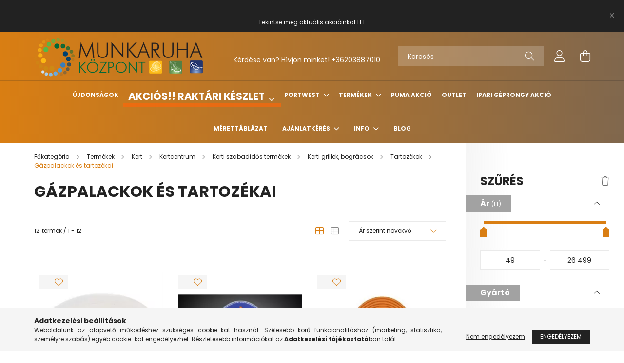

--- FILE ---
content_type: text/html; charset=UTF-8
request_url: https://munkaruhakozpont.hu/Gazpalackok-es-tartozekai
body_size: 33832
content:
<!DOCTYPE html>
<html lang="hu">
<head>
    <meta charset="utf-8">
<meta name="description" content="Gázpalackok és tartozékai, Tartozékok, Kerti grillek, bográcsok, Kerti szabadidős termékek, Kertcentrum, Kert, Termékek, munkaruhakozpont.hu">
<meta name="robots" content="index, follow">
<meta http-equiv="X-UA-Compatible" content="IE=Edge">
<meta property="og:site_name" content="munkaruhakozpont.hu" />
<meta property="og:title" content="Gázpalackok és tartozékai - Tartozékok - Kerti grillek, bogr">
<meta property="og:description" content="Gázpalackok és tartozékai, Tartozékok, Kerti grillek, bográcsok, Kerti szabadidős termékek, Kertcentrum, Kert, Termékek, munkaruhakozpont.hu">
<meta property="og:type" content="website">
<meta property="og:url" content="https://munkaruhakozpont.hu/Gazpalackok-es-tartozekai">
<meta name="google-site-verification" content="3ooO8snL9CORuGA9LgtXZU1g673qUESXMBq-jHVRv4E">
<meta name="mobile-web-app-capable" content="yes">
<meta name="apple-mobile-web-app-capable" content="yes">
<meta name="MobileOptimized" content="320">
<meta name="HandheldFriendly" content="true">

<title>Gázpalackok és tartozékai - Tartozékok - Kerti grillek, bogr</title>


<script>
var service_type="shop";
var shop_url_main="https://munkaruhakozpont.hu";
var actual_lang="hu";
var money_len="0";
var money_thousend=" ";
var money_dec=",";
var shop_id=99934;
var unas_design_url="https:"+"/"+"/"+"munkaruhakozpont.hu"+"/"+"!common_design"+"/"+"custom"+"/"+"munkaruhakozpont.unas.hu"+"/";
var unas_design_code='0';
var unas_base_design_code='2100';
var unas_design_ver=4;
var unas_design_subver=4;
var unas_shop_url='https://munkaruhakozpont.hu';
var responsive="yes";
var price_nullcut_disable=1;
var config_plus=new Array();
config_plus['product_tooltip']=1;
config_plus['cart_redirect']=1;
config_plus['money_type']='Ft';
config_plus['money_type_display']='Ft';
var lang_text=new Array();

var UNAS = UNAS || {};
UNAS.shop={"base_url":'https://munkaruhakozpont.hu',"domain":'munkaruhakozpont.hu',"username":'munkaruhakozpont.unas.hu',"id":99934,"lang":'hu',"currency_type":'Ft',"currency_code":'HUF',"currency_rate":'1',"currency_length":0,"base_currency_length":0,"canonical_url":'https://munkaruhakozpont.hu/Gazpalackok-es-tartozekai'};
UNAS.design={"code":'0',"page":'product_list'};
UNAS.api_auth="8dcc2e2602350449c82cce02e34eb753";
UNAS.customer={"email":'',"id":0,"group_id":0,"without_registration":0};
UNAS.shop["category_id"]="609557";
UNAS.shop["only_private_customer_can_purchase"] = false;
 

UNAS.text = {
    "button_overlay_close": `Bezár`,
    "popup_window": `Felugró ablak`,
    "list": `lista`,
    "updating_in_progress": `frissítés folyamatban`,
    "updated": `frissítve`,
    "is_opened": `megnyitva`,
    "is_closed": `bezárva`,
    "deleted": `törölve`,
    "consent_granted": `hozzájárulás megadva`,
    "consent_rejected": `hozzájárulás elutasítva`,
    "field_is_incorrect": `mező hibás`,
    "error_title": `Hiba!`,
    "product_variants": `termék változatok`,
    "product_added_to_cart": `A termék a kosárba került`,
    "product_added_to_cart_with_qty_problem": `A termékből csak [qty_added_to_cart] [qty_unit] került kosárba`,
    "product_removed_from_cart": `A termék törölve a kosárból`,
    "reg_title_name": `Név`,
    "reg_title_company_name": `Cégnév`,
    "number_of_items_in_cart": `Kosárban lévő tételek száma`,
    "cart_is_empty": `A kosár üres`,
    "cart_updated": `A kosár frissült`
};


UNAS.text["delete_from_compare"]= `Törlés összehasonlításból`;
UNAS.text["comparison"]= `Összehasonlítás`;

UNAS.text["delete_from_favourites"]= `Törlés a kedvencek közül`;
UNAS.text["add_to_favourites"]= `Kedvencekhez`;






window.lazySizesConfig=window.lazySizesConfig || {};
window.lazySizesConfig.loadMode=1;
window.lazySizesConfig.loadHidden=false;

window.dataLayer = window.dataLayer || [];
function gtag(){dataLayer.push(arguments)};
gtag('js', new Date());
</script>

<script src="https://munkaruhakozpont.hu/!common_packages/jquery/jquery-3.2.1.js?mod_time=1683104288"></script>
<script src="https://munkaruhakozpont.hu/!common_packages/jquery/plugins/migrate/migrate.js?mod_time=1683104288"></script>
<script src="https://munkaruhakozpont.hu/!common_packages/jquery/plugins/tippy/popper-2.4.4.min.js?mod_time=1683104288"></script>
<script src="https://munkaruhakozpont.hu/!common_packages/jquery/plugins/tippy/tippy-bundle.umd.min.js?mod_time=1683104288"></script>
<script src="https://munkaruhakozpont.hu/!common_packages/jquery/plugins/ui/ui_slider-1.11.4.js?mod_time=1683104288"></script>
<script src="https://munkaruhakozpont.hu/!common_packages/jquery/plugins/ui/ui_touch-punch.js?mod_time=1683104288"></script>
<script src="https://munkaruhakozpont.hu/!common_packages/jquery/plugins/tools/overlay/overlay.js?mod_time=1759905184"></script>
<script src="https://munkaruhakozpont.hu/!common_packages/jquery/plugins/tools/toolbox/toolbox.expose.js?mod_time=1725518406"></script>
<script src="https://munkaruhakozpont.hu/!common_packages/jquery/plugins/lazysizes/lazysizes.min.js?mod_time=1683104288"></script>
<script src="https://munkaruhakozpont.hu/!common_packages/jquery/plugins/lazysizes/plugins/bgset/ls.bgset.min.js?mod_time=1753269494"></script>
<script src="https://munkaruhakozpont.hu/!common_packages/jquery/own/shop_common/exploded/common.js?mod_time=1764831093"></script>
<script src="https://munkaruhakozpont.hu/!common_packages/jquery/own/shop_common/exploded/common_overlay.js?mod_time=1759905184"></script>
<script src="https://munkaruhakozpont.hu/!common_packages/jquery/own/shop_common/exploded/common_shop_popup.js?mod_time=1759905184"></script>
<script src="https://munkaruhakozpont.hu/!common_packages/jquery/own/shop_common/exploded/page_product_list.js?mod_time=1725525526"></script>
<script src="https://munkaruhakozpont.hu/!common_packages/jquery/own/shop_common/exploded/function_favourites.js?mod_time=1725525526"></script>
<script src="https://munkaruhakozpont.hu/!common_packages/jquery/own/shop_common/exploded/function_compare.js?mod_time=1751447088"></script>
<script src="https://munkaruhakozpont.hu/!common_packages/jquery/own/shop_common/exploded/function_recommend.js?mod_time=1751447088"></script>
<script src="https://munkaruhakozpont.hu/!common_packages/jquery/own/shop_common/exploded/function_product_print.js?mod_time=1725525526"></script>
<script src="https://munkaruhakozpont.hu/!common_packages/jquery/own/shop_common/exploded/function_param_filter.js?mod_time=1764233415"></script>
<script src="https://munkaruhakozpont.hu/!common_packages/jquery/own/shop_common/exploded/function_infinite_scroll.js?mod_time=1759905184"></script>
<script src="https://munkaruhakozpont.hu/!common_packages/jquery/plugins/hoverintent/hoverintent.js?mod_time=1683104288"></script>
<script src="https://munkaruhakozpont.hu/!common_packages/jquery/own/shop_tooltip/shop_tooltip.js?mod_time=1759905184"></script>
<script src="https://munkaruhakozpont.hu/!common_packages/jquery/plugins/waypoints/waypoints-4.0.0.js?mod_time=1683104288"></script>
<script src="https://munkaruhakozpont.hu/!common_packages/jquery/plugins/responsive_menu/responsive_menu-unas.js?mod_time=1683104288"></script>
<script src="https://munkaruhakozpont.hu/!common_design/base/002100/main.js?mod_time=1759905184"></script>
<script src="https://munkaruhakozpont.hu/!common_packages/jquery/plugins/flickity/v3/flickity.pkgd.min.js?mod_time=1759905184"></script>
<script src="https://munkaruhakozpont.hu/!common_packages/jquery/plugins/toastr/toastr.min.js?mod_time=1683104288"></script>

<link href="https://munkaruhakozpont.hu/temp/shop_99934_fd13764ebaaa297c7c8888f4f9024116.css?mod_time=1769174087" rel="stylesheet" type="text/css">

<link href="https://munkaruhakozpont.hu/Gazpalackok-es-tartozekai" rel="canonical">
<link href="https://munkaruhakozpont.hu/shop_ordered/99934/design_pic/favicon.ico" rel="shortcut icon">
<script>
        var google_consent=1;
    
        gtag('consent', 'default', {
           'ad_storage': 'denied',
           'ad_user_data': 'denied',
           'ad_personalization': 'denied',
           'analytics_storage': 'denied',
           'functionality_storage': 'denied',
           'personalization_storage': 'denied',
           'security_storage': 'granted'
        });

    
        gtag('consent', 'update', {
           'ad_storage': 'denied',
           'ad_user_data': 'denied',
           'ad_personalization': 'denied',
           'analytics_storage': 'denied',
           'functionality_storage': 'denied',
           'personalization_storage': 'denied',
           'security_storage': 'granted'
        });

        </script>
    <script async src="https://www.googletagmanager.com/gtag/js?id=UA-46435484-2"></script>    <script>
    gtag('config', 'UA-46435484-2');

          gtag('config', 'G-RRXBCGFRE0');
                </script>
        <script>
    var google_analytics=1;

            gtag('event', 'view_item_list', {
              "currency": "HUF",
              "items": [
                                        {
                          "item_id": "BEZ3878",
                          "item_name": "PB Tömítés szilikon 1/2&#039;",
                                                    "item_category": "Termékek/Kert/Kertcentrum/Kerti szabadidős termékek/Kerti grillek, bográcsok/Tartozékok/Gázpalackok és tartozékai",                          "price": '49',
                          "list_position": 1,
                          "list_name": 'Termékek/Kert/Kertcentrum/Kerti szabadidős termékek/Kerti grillek, bográcsok/Tartozékok/Gázpalackok és tartozékai'
                      }
                    ,                      {
                          "item_id": "BEZ27111397",
                          "item_name": "Energas Blocksystem Gázpalack, pb patron  200GBS 190gr",
                                                    "item_category": "Termékek/Kert/Kertcentrum/Kerti szabadidős termékek/Kerti grillek, bográcsok/Tartozékok/Gázpalackok és tartozékai",                          "price": '529',
                          "list_position": 2,
                          "list_name": 'Termékek/Kert/Kertcentrum/Kerti szabadidős termékek/Kerti grillek, bográcsok/Tartozékok/Gázpalackok és tartozékai'
                      }
                    ,                      {
                          "item_id": "BEZ710",
                          "item_name": "Gáztömlő 9x16 szövött orange 1 m",
                                                    "item_category": "Termékek/Kert/Kertcentrum/Kerti szabadidős termékek/Kerti grillek, bográcsok/Tartozékok/Gázpalackok és tartozékai",                          "price": '699',
                          "list_position": 3,
                          "list_name": 'Termékek/Kert/Kertcentrum/Kerti szabadidős termékek/Kerti grillek, bográcsok/Tartozékok/Gázpalackok és tartozékai'
                      }
                    ,                      {
                          "item_id": "BEZ1150310",
                          "item_name": "PB gáznyomás- szabályzó szett 1,5 fm 30mbar",
                                                    "item_category": "Termékek/Kert/Kertcentrum/Kerti szabadidős termékek/Kerti grillek, bográcsok/Tartozékok/Gázpalackok és tartozékai",                          "price": '2889',
                          "list_position": 4,
                          "list_name": 'Termékek/Kert/Kertcentrum/Kerti szabadidős termékek/Kerti grillek, bográcsok/Tartozékok/Gázpalackok és tartozékai'
                      }
                    ,                      {
                          "item_id": "BEZ8672",
                          "item_name": "Elzáró szelep 2 kg-os palackhoz műanyag tekerővel",
                                                    "item_category": "Termékek/Kert/Kertcentrum/Kerti szabadidős termékek/Kerti grillek, bográcsok/Tartozékok/Gázpalackok és tartozékai",                          "price": '3509',
                          "list_position": 5,
                          "list_name": 'Termékek/Kert/Kertcentrum/Kerti szabadidős termékek/Kerti grillek, bográcsok/Tartozékok/Gázpalackok és tartozékai'
                      }
                    ,                      {
                          "item_id": "BEZ9339",
                          "item_name": "Gázlámpa forrasztáshoz 190 g műanyag",
                                                    "item_category": "Termékek/Kert/Kertcentrum/Kerti szabadidős termékek/Kerti grillek, bográcsok/Tartozékok/Gázpalackok és tartozékai",                          "price": '6999',
                          "list_position": 6,
                          "list_name": 'Termékek/Kert/Kertcentrum/Kerti szabadidős termékek/Kerti grillek, bográcsok/Tartozékok/Gázpalackok és tartozékai'
                      }
                    ,                      {
                          "item_id": "BEZ6368",
                          "item_name": "Gázforrasztó készlet+ krokodil és lapos égőfej FCSF109",
                                                    "item_category": "Termékek/Kert/Kertcentrum/Kerti szabadidős termékek/Kerti grillek, bográcsok/Tartozékok/Gázpalackok és tartozékai",                          "price": '8499',
                          "list_position": 7,
                          "list_name": 'Termékek/Kert/Kertcentrum/Kerti szabadidős termékek/Kerti grillek, bográcsok/Tartozékok/Gázpalackok és tartozékai'
                      }
                    ,                      {
                          "item_id": "BEZ2730",
                          "item_name": "Nyomásszabályozó PB palackra 6kg/h, 0-4 bar",
                                                    "item_category": "Termékek/Kert/Kertcentrum/Kerti szabadidős termékek/Kerti grillek, bográcsok/Tartozékok/Gázpalackok és tartozékai",                          "price": '8989',
                          "list_position": 8,
                          "list_name": 'Termékek/Kert/Kertcentrum/Kerti szabadidős termékek/Kerti grillek, bográcsok/Tartozékok/Gázpalackok és tartozékai'
                      }
                    ,                      {
                          "item_id": "BEZ9334",
                          "item_name": "Égőszár 400 + nyél 3 égőfejjel  FCL108",
                                                    "item_category": "Termékek/Kert/Kertcentrum/Kerti szabadidős termékek/Kerti grillek, bográcsok/Tartozékok/Gázpalackok és tartozékai",                          "price": '11509',
                          "list_position": 9,
                          "list_name": 'Termékek/Kert/Kertcentrum/Kerti szabadidős termékek/Kerti grillek, bográcsok/Tartozékok/Gázpalackok és tartozékai'
                      }
                    ,                      {
                          "item_id": "BEZOX-483058",
                          "item_name": "PB Gázpalack 5kg tölthető M16x1,5 Oxyturbo",
                                                    "item_category": "Termékek/Kert/Kertcentrum/Kerti szabadidős termékek/Kerti grillek, bográcsok/Tartozékok/Gázpalackok és tartozékai",                          "price": '21899',
                          "list_position": 10,
                          "list_name": 'Termékek/Kert/Kertcentrum/Kerti szabadidős termékek/Kerti grillek, bográcsok/Tartozékok/Gázpalackok és tartozékai'
                      }
                    ,                      {
                          "item_id": "BEZ9331",
                          "item_name": "Égőszett 2x60mm + tömlő",
                                                    "item_category": "Termékek/Kert/Kertcentrum/Kerti szabadidős termékek/Kerti grillek, bográcsok/Tartozékok/Gázpalackok és tartozékai",                          "price": '24509',
                          "list_position": 11,
                          "list_name": 'Termékek/Kert/Kertcentrum/Kerti szabadidős termékek/Kerti grillek, bográcsok/Tartozékok/Gázpalackok és tartozékai'
                      }
                    ,                      {
                          "item_id": "BEZ9332",
                          "item_name": "Égőszett 3x50mm + tömlő",
                                                    "item_category": "Termékek/Kert/Kertcentrum/Kerti szabadidős termékek/Kerti grillek, bográcsok/Tartozékok/Gázpalackok és tartozékai",                          "price": '26499',
                          "list_position": 12,
                          "list_name": 'Termékek/Kert/Kertcentrum/Kerti szabadidős termékek/Kerti grillek, bográcsok/Tartozékok/Gázpalackok és tartozékai'
                      }
                                  ],
              'non_interaction': true
        });
           </script>
           <script>
        gtag('config', 'AW-11082726108',{'allow_enhanced_conversions':true});
                </script>
            <script>
        var google_ads=1;

                gtag('event','remarketing', {
            'ecomm_pagetype': 'category',
            'ecomm_prodid': ["BEZ3878","BEZ27111397","BEZ710","BEZ1150310","BEZ8672","BEZ9339","BEZ6368","BEZ2730","BEZ9334","BEZOX-483058","BEZ9331","BEZ9332"]        });
            </script>
    
    <script>
    var facebook_pixel=1;
    /* <![CDATA[ */
        !function(f,b,e,v,n,t,s){if(f.fbq)return;n=f.fbq=function(){n.callMethod?
            n.callMethod.apply(n,arguments):n.queue.push(arguments)};if(!f._fbq)f._fbq=n;
            n.push=n;n.loaded=!0;n.version='2.0';n.queue=[];t=b.createElement(e);t.async=!0;
            t.src=v;s=b.getElementsByTagName(e)[0];s.parentNode.insertBefore(t,s)}(window,
                document,'script','//connect.facebook.net/en_US/fbevents.js');

        fbq('init', '1250701079397522');
                fbq('track', 'PageView', {}, {eventID:'PageView.aXP86XR-1LDatarSauidBwAAWjA'});
        
        $(document).ready(function() {
            $(document).on("addToCart", function(event, product_array){
                facebook_event('AddToCart',{
					content_name: product_array.name,
					content_category: product_array.category,
					content_ids: [product_array.sku],
					contents: [{'id': product_array.sku, 'quantity': product_array.qty}],
					content_type: 'product',
					value: product_array.price,
					currency: 'HUF'
				}, {eventID:'AddToCart.' + product_array.event_id});
            });

            $(document).on("addToFavourites", function(event, product_array){
                facebook_event('AddToWishlist', {
                    content_ids: [product_array.sku],
                    content_type: 'product'
                }, {eventID:'AddToFavourites.' + product_array.event_id});
            });
        });

    /* ]]> */
    </script>


<script src="https://script.v3.miclub.hu/js/apis.js" ></script>



<script src="https://www.onlinepenztarca.hu/js/onlinepenztarcajs.js?btr=FSL9x-kFYbG-YKPIw-K0nuN" async></script>



<script src="https://onsite.optimonk.com/script.js?account=205189" async></script>


<script>

    MIV3ClientApiV1Unas({
        iId: '6463300860070e001b917524'
    });

</script>


<meta name="google-site-verification" content="S3K27JfhzgDe3Z0HfD9jbB55p7gIoZok-sRIxFN5WU4" />



    <meta content="width=device-width, initial-scale=1.0" name="viewport" />
    <link rel="preconnect" href="https://fonts.gstatic.com">
    <link rel="preload" href="https://fonts.googleapis.com/css2?family=Poppins:wght@400;700&display=swap" as="style" />
    <link rel="stylesheet" href="https://fonts.googleapis.com/css2?family=Poppins:wght@400;700&display=swap" media="print" onload="this.media='all'">
    <noscript>
        <link rel="stylesheet" href="https://fonts.googleapis.com/css2?family=Poppins:wght@400;700&display=swap" />
    </noscript>
    
    
    
    
    

    
    
    
            
        
        
        
        
        
    
    
</head>




<body class='design_ver4 design_subver1 design_subver2 design_subver3 design_subver4' id="ud_shop_art">
<div id="image_to_cart" style="display:none; position:absolute; z-index:100000;"></div>
<div class="overlay_common overlay_warning" id="overlay_cart_add"></div>
<script>$(document).ready(function(){ overlay_init("cart_add",{"onBeforeLoad":false}); });</script>
<div class="overlay_common overlay_dialog" id="overlay_save_filter"></div>
<script>$(document).ready(function(){ overlay_init("save_filter",{"closeOnEsc":true,"closeOnClick":true}); });</script>
<div id="overlay_login_outer"></div>	
	<script>
	$(document).ready(function(){
	    var login_redir_init="";

		$("#overlay_login_outer").overlay({
			onBeforeLoad: function() {
                var login_redir_temp=login_redir_init;
                if (login_redir_act!="") {
                    login_redir_temp=login_redir_act;
                    login_redir_act="";
                }

									$.ajax({
						type: "GET",
						async: true,
						url: "https://munkaruhakozpont.hu/shop_ajax/ajax_popup_login.php",
						data: {
							shop_id:"99934",
							lang_master:"hu",
                            login_redir:login_redir_temp,
							explicit:"ok",
							get_ajax:"1"
						},
						success: function(data){
							$("#overlay_login_outer").html(data);
							if (unas_design_ver >= 5) $("#overlay_login_outer").modal('show');
							$('#overlay_login1 input[name=shop_pass_login]').keypress(function(e) {
								var code = e.keyCode ? e.keyCode : e.which;
								if(code.toString() == 13) {		
									document.form_login_overlay.submit();		
								}	
							});	
						}
					});
								},
			top: 50,
			mask: {
	color: "#000000",
	loadSpeed: 200,
	maskId: "exposeMaskOverlay",
	opacity: 0.7
},
			closeOnClick: (config_plus['overlay_close_on_click_forced'] === 1),
			onClose: function(event, overlayIndex) {
				$("#login_redir").val("");
			},
			load: false
		});
		
			});
	function overlay_login() {
		$(document).ready(function(){
			$("#overlay_login_outer").overlay().load();
		});
	}
	function overlay_login_remind() {
        if (unas_design_ver >= 5) {
            $("#overlay_remind").overlay().load();
        } else {
            $(document).ready(function () {
                $("#overlay_login_outer").overlay().close();
                setTimeout('$("#overlay_remind").overlay().load();', 250);
            });
        }
	}

    var login_redir_act="";
    function overlay_login_redir(redir) {
        login_redir_act=redir;
        $("#overlay_login_outer").overlay().load();
    }
	</script>  
	<div class="overlay_common overlay_info" id="overlay_remind"></div>
<script>$(document).ready(function(){ overlay_init("remind",[]); });</script>

	<script>
    	function overlay_login_error_remind() {
		$(document).ready(function(){
			load_login=0;
			$("#overlay_error").overlay().close();
			setTimeout('$("#overlay_remind").overlay().load();', 250);	
		});
	}
	</script>  
	<div class="overlay_common overlay_info" id="overlay_newsletter"></div>
<script>$(document).ready(function(){ overlay_init("newsletter",[]); });</script>

<script>
function overlay_newsletter() {
    $(document).ready(function(){
        $("#overlay_newsletter").overlay().load();
    });
}
</script>
<div class="overlay_common overlay_error" id="overlay_script"></div>
<script>$(document).ready(function(){ overlay_init("script",[]); });</script>
    <script>
    $(document).ready(function() {
        $.ajax({
            type: "GET",
            url: "https://munkaruhakozpont.hu/shop_ajax/ajax_stat.php",
            data: {master_shop_id:"99934",get_ajax:"1"}
        });
    });
    </script>
    

<div id="container" class="no-slideshow  page_shop_art_609557  js-ajax-filter-box-checking filter-exists">
            <header class="header position-relative">
                        <div class="js-element nanobar js-nanobar" data-element-name="header_text_section_1">
            <div class="header_text_section_1 nanobar__inner text-center">
                                    <p style="text-align: center;"> </p>
<p>Tekintse meg aktuális akcióinkat <a href="https://munkaruhakozpont.hu/Akcios-raktaron">ITT</a></p>
                                <button type="button" class="btn nanobar__btn-close" onclick="closeNanobar(this,'header_text_section_1_hide','session');" aria-label="Bezár" title="Bezár">
                    <span class="icon--close"></span>
                </button>
            </div>
        </div>
    
            <div class="header-inner">
                <div class="header-container container">
                    <div class="row gutters-5 flex-nowrap justify-content-center align-items-center">
                            <div id="header_logo_img" class="js-element logo col-auto flex-shrink-1 order-2 order-xl-1" data-element-name="header_logo">
        <div class="header_logo-img-container">
            <div class="header_logo-img-wrapper">
                                                            <a href="https://munkaruhakozpont.hu/">                        <picture>
                                                                                    <img                                  width="373" height="93"
                                                                  src="https://munkaruhakozpont.hu/!common_design/custom/munkaruhakozpont.unas.hu/element/layout_hu_header_logo-300x80_1_default.png?time=1643794012"
                                 srcset="https://munkaruhakozpont.hu/!common_design/custom/munkaruhakozpont.unas.hu/element/layout_hu_header_logo-300x80_1_default.png?time=1643794012 1x"
                                 alt="munkaruhakozpont.hu"/>
                        </picture>
                        </a>                                                </div>
        </div>
    </div>


                        <div class="header__left col-auto col-xl order-1 order-xl-2">
                            <div class="d-flex align-items-center justify-content-center">
                                <button type="button" class="hamburger__btn js-hamburger-btn dropdown--btn d-xl-none" id="hamburger__btn" aria-label="hamburger button" data-btn-for=".hamburger__dropdown">
                                    <span class="hamburger__btn-icon icon--hamburger"></span>
                                </button>
                                    <div class="js-element header_text_section_2 d-none d-xl-block" data-element-name="header_text_section_2">
        <div class="element__content ">
                            <div class="element__html slide-1"><div style="text-align: center;">
<p style="text-align: center;"> </p>
</div>
<p style="text-align: center;">Kérdése van? Hívjon minket! <a href="tel:+36203887010">+36203887010</a></p></div>
                    </div>
    </div>

                            </div>
                        </div>

                        <div class="header__right col col-xl-auto order-3 py-3 py-lg-5">
                            <div class="d-flex align-items-center justify-content-end">
                                
                                
                                <div class="search-open-btn d-block d-lg-none icon--search text-center" onclick="toggleSearch();"></div>
                                <div class="search__container">
                                    <div class="search-box position-relative ml-auto container px-0 browser-is-chrome" id="box_search_content">
    <form name="form_include_search" id="form_include_search" action="https://munkaruhakozpont.hu/shop_search.php" method="get">
        <div class="box-search-group mb-0">
            <input data-stay-visible-breakpoint="992" name="search" id="box_search_input" value=""
                   aria-label="Keresés" pattern=".{3,100}" title="Hosszabb kereső kifejezést írjon be!" placeholder="Keresés"
                   type="text" maxlength="100" class="ac_input form-control js-search-input" autocomplete="off" required            >
            <div class="search-box__search-btn-outer input-group-append" title="Keresés">
                <button class="search-btn" aria-label="Keresés">
                    <span class="search-btn-icon icon--search"></span>
                </button>
            </div>
            <div class="search__loading">
                <div class="loading-spinner--small"></div>
            </div>
        </div>
        <div class="search-box__mask"></div>
    </form>
    <div class="ac_results"></div>
</div>
<script>
    $(document).ready(function(){
        $(document).on('smartSearchInputLoseFocus', function(){
            if ($('.js-search-smart-autocomplete').length>0) {
                setTimeout(function(){
                    let height = $(window).height() - ($('.js-search-smart-autocomplete').offset().top - $(window).scrollTop()) - 20;
                    $('.search-smart-autocomplete').css('max-height', height + 'px');
                }, 300);
            }
        });
    });
</script>



                                </div>
                                <div class="profil__container">
                                                <div class="profile">
            <button type="button" class="profile__btn js-profile-btn dropdown--btn" id="profile__btn" data-orders="https://munkaruhakozpont.hu/shop_order_track.php" aria-label="profile button" data-btn-for=".profile__dropdown">
                <span class="profile__btn-icon icon--head"></span>
            </button>
        </div>
    
                                </div>
                                <div class="cart-box__container pr-3 pr-xl-0">
                                    <button class="cart-box__btn dropdown--btn" aria-label="cart button" type="button" data-btn-for=".cart-box__dropdown">
                                        <span class="cart-box__btn-icon icon--cart">
                                                <span id='box_cart_content' class='cart-box'>            </span>
                                        </span>
                                    </button>
                                </div>
                            </div>
                        </div>
                    </div>
                </div>
            </div>
                            <div class="header-menus d-none d-xl-block">
                    <div class="container text-center position-relative">
                        <ul class="main-menus d-none d-lg-flex justify-content-center text-left js-main-menus-content cat-menus level-0 plus-menus level-0" data-level="0">
                                <li class='cat-menu  js-cat-menu-856705' data-id="856705">

        <span class="cat-menu__name font-weight-bold">
                            <a class='cat-menu__link font-weight-bold' href='https://munkaruhakozpont.hu/Ujdonsagok' >
                            Újdonságok            </a>
        </span>

            </li>
    <li class='cat-menu  has-child js-cat-menu-801425' data-id="801425">

        <span class="cat-menu__name font-weight-bold">
                            <a class='cat-menu__link font-weight-bold' href='https://munkaruhakozpont.hu/Akcios-raktaron' >
                            Akciós!! Raktári készlet            </a>
        </span>

        			



<div class="cat-menu__sublist js-sublist level-1 ">
    <div class="sublist-inner js-sublist-inner ps__child--consume">
        <div class="cat-menu__sublist-inner d-flex">
            <div class="flex-grow-1">
                <ul class="cat-menus level-1 row" data-level="cat-level-1">
                                        <li class="col-2 cat-menu js-cat-menu-583687" data-id="583687">
                        <a class="product-img-wrapper d-block mb-3" href="https://munkaruhakozpont.hu/Sapkak-sisakok" title="Sapkák, sisakok" >
                            <img class="cat-menu__img lazyload product-img" src="https://munkaruhakozpont.hu/main_pic/space.gif" data-src="https://munkaruhakozpont.hu/img/99934/catpic_583687/190x190,r/583687.webp"
                                 width="190" height="190"
                                  alt="Sapkák, sisakok" title="Sapkák, sisakok">
                            <div class="loading-spinner"></div>
                        </a>
                        <span class="cat-menu__name">
                            <a class="cat-menu__link" href="https://munkaruhakozpont.hu/Sapkak-sisakok" >
                            Sapkák, sisakok
                                                            </a>
                        </span>
                                            </li>
                                        <li class="col-2 cat-menu js-cat-menu-223906" data-id="223906">
                        <a class="product-img-wrapper d-block mb-3" href="https://munkaruhakozpont.hu/Labbelik" title="Lábbelik, lábvédelem" >
                            <img class="cat-menu__img lazyload product-img" src="https://munkaruhakozpont.hu/main_pic/space.gif" data-src="https://munkaruhakozpont.hu/img/99934/catpic_223906/190x190,r/223906.webp"
                                 width="190" height="190"
                                  alt="Lábbelik, lábvédelem" title="Lábbelik, lábvédelem">
                            <div class="loading-spinner"></div>
                        </a>
                        <span class="cat-menu__name">
                            <a class="cat-menu__link" href="https://munkaruhakozpont.hu/Labbelik" >
                            Lábbelik, lábvédelem
                                                            </a>
                        </span>
                                            </li>
                                        <li class="col-2 cat-menu js-cat-menu-123472" data-id="123472">
                        <a class="product-img-wrapper d-block mb-3" href="https://munkaruhakozpont.hu/Szem-hallasvedelem" title="Szem-, arc-, hallásvédelem" >
                            <img class="cat-menu__img lazyload product-img" src="https://munkaruhakozpont.hu/main_pic/space.gif" data-src="https://munkaruhakozpont.hu/img/99934/catpic_123472/190x190,r/123472.webp"
                                 width="190" height="190"
                                  alt="Szem-, arc-, hallásvédelem" title="Szem-, arc-, hallásvédelem">
                            <div class="loading-spinner"></div>
                        </a>
                        <span class="cat-menu__name">
                            <a class="cat-menu__link" href="https://munkaruhakozpont.hu/Szem-hallasvedelem" >
                            Szem-, arc-, hallásvédelem
                                                            </a>
                        </span>
                                            </li>
                                        <li class="col-2 cat-menu has-child js-cat-menu-905480" data-id="905480">
                        <a class="product-img-wrapper d-block mb-3" href="https://munkaruhakozpont.hu/Kabatok-mellenyek-puloverek" title="Kabátok, mellények, köpenyek" >
                            <img class="cat-menu__img lazyload product-img" src="https://munkaruhakozpont.hu/main_pic/space.gif" data-src="https://munkaruhakozpont.hu/img/99934/catpic_905480/190x190,r/905480.webp"
                                 width="190" height="190"
                                  alt="Kabátok, mellények, köpenyek" title="Kabátok, mellények, köpenyek">
                            <div class="loading-spinner"></div>
                        </a>
                        <span class="cat-menu__name">
                            <a class="cat-menu__link" href="https://munkaruhakozpont.hu/Kabatok-mellenyek-puloverek" >
                            Kabátok, mellények, köpenyek
                                                            </a>
                        </span>
                                                        <div class="cat-menu__list level-2">
        <ul class="cat-menus level-2" data-level="cat-level-2">
                            <li class="cat-menu js-cat-menu-315966" data-id="315966">
                    <span class="cat-menu__name" >
                        <a class="cat-menu__link" href="https://munkaruhakozpont.hu/Kabat-Dzseki" >                        Kabát, Dzseki
                                                    </a>                    </span>
                                    </li>
                            <li class="cat-menu js-cat-menu-498583" data-id="498583">
                    <span class="cat-menu__name" >
                        <a class="cat-menu__link" href="https://munkaruhakozpont.hu/spl/498583/Melleny" >                        Mellény
                                                    </a>                    </span>
                                    </li>
                            <li class="cat-menu js-cat-menu-941992" data-id="941992">
                    <span class="cat-menu__name" >
                        <a class="cat-menu__link" href="https://munkaruhakozpont.hu/Overal-egyeb" >                        Overál, egyéb
                                                    </a>                    </span>
                                    </li>
                                </ul>
    </div>


                                            </li>
                                        <li class="col-2 cat-menu js-cat-menu-581357" data-id="581357">
                        <a class="product-img-wrapper d-block mb-3" href="https://munkaruhakozpont.hu/Nadragok-overalok" title="Nadrágok, overálok" >
                            <img class="cat-menu__img lazyload product-img" src="https://munkaruhakozpont.hu/main_pic/space.gif" data-src="https://munkaruhakozpont.hu/img/99934/catpic_581357/190x190,r/581357.webp"
                                 width="190" height="190"
                                  alt="Nadrágok, overálok" title="Nadrágok, overálok">
                            <div class="loading-spinner"></div>
                        </a>
                        <span class="cat-menu__name">
                            <a class="cat-menu__link" href="https://munkaruhakozpont.hu/Nadragok-overalok" >
                            Nadrágok, overálok
                                                            </a>
                        </span>
                                            </li>
                                        <li class="col-2 cat-menu js-cat-menu-682196" data-id="682196">
                        <a class="product-img-wrapper d-block mb-3" href="https://munkaruhakozpont.hu/Kesztyuk-kezvedelem" title="Kesztyűk, kézvédelem" >
                            <img class="cat-menu__img lazyload product-img" src="https://munkaruhakozpont.hu/main_pic/space.gif" data-src="https://munkaruhakozpont.hu/img/99934/catpic_682196/190x190,r/682196.webp"
                                 width="190" height="190"
                                  alt="Kesztyűk, kézvédelem" title="Kesztyűk, kézvédelem">
                            <div class="loading-spinner"></div>
                        </a>
                        <span class="cat-menu__name">
                            <a class="cat-menu__link" href="https://munkaruhakozpont.hu/Kesztyuk-kezvedelem" >
                            Kesztyűk, kézvédelem
                                                            </a>
                        </span>
                                            </li>
                                        <li class="col-2 cat-menu js-cat-menu-125211" data-id="125211">
                        <a class="product-img-wrapper d-block mb-3" href="https://munkaruhakozpont.hu/Egyeb-kiegeszitok" title="Egyéb eszközök, szerszámok" >
                            <img class="cat-menu__img lazyload product-img" src="https://munkaruhakozpont.hu/main_pic/space.gif" data-src="https://munkaruhakozpont.hu/img/99934/catpic_125211/190x190,r/125211.webp"
                                 width="190" height="190"
                                  alt="Egyéb eszközök, szerszámok" title="Egyéb eszközök, szerszámok">
                            <div class="loading-spinner"></div>
                        </a>
                        <span class="cat-menu__name">
                            <a class="cat-menu__link" href="https://munkaruhakozpont.hu/Egyeb-kiegeszitok" >
                            Egyéb eszközök, szerszámok
                                                            </a>
                        </span>
                                            </li>
                                        <li class="col-2 cat-menu js-cat-menu-455013" data-id="455013">
                        <a class="product-img-wrapper d-block mb-3" href="https://munkaruhakozpont.hu/Polok-puloverek" title="Pólók, pulóverek" >
                            <img class="cat-menu__img lazyload product-img" src="https://munkaruhakozpont.hu/main_pic/space.gif" data-src="https://munkaruhakozpont.hu/img/99934/catpic_455013/190x190,r/455013.webp"
                                 width="190" height="190"
                                  alt="Pólók, pulóverek" title="Pólók, pulóverek">
                            <div class="loading-spinner"></div>
                        </a>
                        <span class="cat-menu__name">
                            <a class="cat-menu__link" href="https://munkaruhakozpont.hu/Polok-puloverek" >
                            Pólók, pulóverek
                                                            </a>
                        </span>
                                            </li>
                                        <li class="col-2 cat-menu js-cat-menu-209831" data-id="209831">
                        <a class="product-img-wrapper d-block mb-3" href="https://munkaruhakozpont.hu/Egyeb-vedofelszerelesek" title="Egyéb védőfelszerelések" >
                            <img class="cat-menu__img lazyload product-img" src="https://munkaruhakozpont.hu/main_pic/space.gif" data-src="https://munkaruhakozpont.hu/img/99934/catpic_209831/190x190,r/209831.webp"
                                 width="190" height="190"
                                  alt="Egyéb védőfelszerelések" title="Egyéb védőfelszerelések">
                            <div class="loading-spinner"></div>
                        </a>
                        <span class="cat-menu__name">
                            <a class="cat-menu__link" href="https://munkaruhakozpont.hu/Egyeb-vedofelszerelesek" >
                            Egyéb védőfelszerelések
                                                            </a>
                        </span>
                                            </li>
                                    </ul>
            </div>
                    </div>
    </div>
</div>


            </li>
    <li class='cat-menu  has-child js-cat-menu-224563' data-id="224563">

        <span class="cat-menu__name font-weight-bold">
                            <a class='cat-menu__link font-weight-bold' href='https://munkaruhakozpont.hu/Portwest' >
                            Portwest            </a>
        </span>

        			



<div class="cat-menu__sublist js-sublist level-1 ">
    <div class="sublist-inner js-sublist-inner ps__child--consume">
        <div class="cat-menu__sublist-inner d-flex">
            <div class="flex-grow-1">
                <ul class="cat-menus level-1 row" data-level="cat-level-1">
                                        <li class="col-2 cat-menu js-cat-menu-678371" data-id="678371">
                        <a class="product-img-wrapper d-block mb-3" href="https://munkaruhakozpont.hu/spl/678371/Kabat" title="Kabát" >
                            <img class="cat-menu__img lazyload product-img" src="https://munkaruhakozpont.hu/main_pic/space.gif" data-src="https://munkaruhakozpont.hu/img/99934/catpic_678371/190x190,r/678371.webp?time=1758561691"
                                 width="190" height="190"
                                                                  data-srcset="https://munkaruhakozpont.hu/img/99934/catpic_678371/380x380,r/678371.webp?time=1758561691 2x"
                                  alt="Kabát" title="Kabát">
                            <div class="loading-spinner"></div>
                        </a>
                        <span class="cat-menu__name" data-img-url="https://munkaruhakozpont.hu/img/99934/catpic_678371/190x190,r/678371.webp?time=1758561691" data-retina-img-url="https://munkaruhakozpont.hu/img/99934/catpic_678371/380x380,r/678371.webp?time=1758561691 2x">
                            <a class="cat-menu__link" href="https://munkaruhakozpont.hu/spl/678371/Kabat" >
                            Kabát
                                                            </a>
                        </span>
                                            </li>
                                        <li class="col-2 cat-menu js-cat-menu-155169" data-id="155169">
                        <a class="product-img-wrapper d-block mb-3" href="https://munkaruhakozpont.hu/spl/155169/Koteny" title="Kötény" >
                            <img class="cat-menu__img lazyload product-img" src="https://munkaruhakozpont.hu/main_pic/space.gif" data-src="https://munkaruhakozpont.hu/img/99934/catpic_155169/190x190,r/155169.webp"
                                 width="190" height="190"
                                  alt="Kötény" title="Kötény">
                            <div class="loading-spinner"></div>
                        </a>
                        <span class="cat-menu__name">
                            <a class="cat-menu__link" href="https://munkaruhakozpont.hu/spl/155169/Koteny" >
                            Kötény
                                                            </a>
                        </span>
                                            </li>
                                        <li class="col-2 cat-menu js-cat-menu-760299" data-id="760299">
                        <a class="product-img-wrapper d-block mb-3" href="https://munkaruhakozpont.hu/spl/760299/Nadrag" title="Nadrág" >
                            <img class="cat-menu__img lazyload product-img" src="https://munkaruhakozpont.hu/main_pic/space.gif" data-src="https://munkaruhakozpont.hu/img/99934/catpic_760299/190x190,r/760299.webp"
                                 width="190" height="190"
                                  alt="Nadrág" title="Nadrág">
                            <div class="loading-spinner"></div>
                        </a>
                        <span class="cat-menu__name">
                            <a class="cat-menu__link" href="https://munkaruhakozpont.hu/spl/760299/Nadrag" >
                            Nadrág
                                                            </a>
                        </span>
                                            </li>
                                        <li class="col-2 cat-menu js-cat-menu-376938" data-id="376938">
                        <a class="product-img-wrapper d-block mb-3" href="https://munkaruhakozpont.hu/spl/376938/Ing" title="Ing" >
                            <img class="cat-menu__img lazyload product-img" src="https://munkaruhakozpont.hu/main_pic/space.gif" data-src="https://munkaruhakozpont.hu/img/99934/catpic_376938/190x190,r/376938.webp"
                                 width="190" height="190"
                                  alt="Ing" title="Ing">
                            <div class="loading-spinner"></div>
                        </a>
                        <span class="cat-menu__name">
                            <a class="cat-menu__link" href="https://munkaruhakozpont.hu/spl/376938/Ing" >
                            Ing
                                                            </a>
                        </span>
                                            </li>
                                        <li class="col-2 cat-menu js-cat-menu-729686" data-id="729686">
                        <a class="product-img-wrapper d-block mb-3" href="https://munkaruhakozpont.hu/spl/729686/Overal" title="Overál" >
                            <img class="cat-menu__img lazyload product-img" src="https://munkaruhakozpont.hu/main_pic/space.gif" data-src="https://munkaruhakozpont.hu/img/99934/catpic_729686/190x190,r/729686.webp"
                                 width="190" height="190"
                                  alt="Overál" title="Overál">
                            <div class="loading-spinner"></div>
                        </a>
                        <span class="cat-menu__name">
                            <a class="cat-menu__link" href="https://munkaruhakozpont.hu/spl/729686/Overal" >
                            Overál
                                                            </a>
                        </span>
                                            </li>
                                        <li class="col-2 cat-menu js-cat-menu-648079" data-id="648079">
                        <a class="product-img-wrapper d-block mb-3" href="https://munkaruhakozpont.hu/spl/648079/Kopeny" title="Köpeny" >
                            <img class="cat-menu__img lazyload product-img" src="https://munkaruhakozpont.hu/main_pic/space.gif" data-src="https://munkaruhakozpont.hu/img/99934/catpic_648079/190x190,r/648079.webp"
                                 width="190" height="190"
                                  alt="Köpeny" title="Köpeny">
                            <div class="loading-spinner"></div>
                        </a>
                        <span class="cat-menu__name">
                            <a class="cat-menu__link" href="https://munkaruhakozpont.hu/spl/648079/Kopeny" >
                            Köpeny
                                                            </a>
                        </span>
                                            </li>
                                        <li class="col-2 cat-menu js-cat-menu-983303" data-id="983303">
                        <a class="product-img-wrapper d-block mb-3" href="https://munkaruhakozpont.hu/spl/983303/Kezvedelem" title="Kézvédelem" >
                            <img class="cat-menu__img lazyload product-img" src="https://munkaruhakozpont.hu/main_pic/space.gif" data-src="https://munkaruhakozpont.hu/img/99934/catpic_983303/190x190,r/983303.webp"
                                 width="190" height="190"
                                  alt="Kézvédelem" title="Kézvédelem">
                            <div class="loading-spinner"></div>
                        </a>
                        <span class="cat-menu__name">
                            <a class="cat-menu__link" href="https://munkaruhakozpont.hu/spl/983303/Kezvedelem" >
                            Kézvédelem
                                                            </a>
                        </span>
                                            </li>
                                        <li class="col-2 cat-menu js-cat-menu-361770" data-id="361770">
                        <a class="product-img-wrapper d-block mb-3" href="https://munkaruhakozpont.hu/spl/361770/Egyeb" title="Egyéb" >
                            <img class="cat-menu__img lazyload product-img" src="https://munkaruhakozpont.hu/main_pic/space.gif" data-src="https://munkaruhakozpont.hu/img/99934/catpic_361770/190x190,r/361770.webp"
                                 width="190" height="190"
                                  alt="Egyéb" title="Egyéb">
                            <div class="loading-spinner"></div>
                        </a>
                        <span class="cat-menu__name">
                            <a class="cat-menu__link" href="https://munkaruhakozpont.hu/spl/361770/Egyeb" >
                            Egyéb
                                                            </a>
                        </span>
                                            </li>
                                        <li class="col-2 cat-menu js-cat-menu-506825" data-id="506825">
                        <a class="product-img-wrapper d-block mb-3" href="https://munkaruhakozpont.hu/spl/506825/Polo" title="Póló" >
                            <img class="cat-menu__img lazyload product-img" src="https://munkaruhakozpont.hu/main_pic/space.gif" data-src="https://munkaruhakozpont.hu/img/99934/catpic_506825/190x190,r/506825.webp"
                                 width="190" height="190"
                                  alt="Póló" title="Póló">
                            <div class="loading-spinner"></div>
                        </a>
                        <span class="cat-menu__name">
                            <a class="cat-menu__link" href="https://munkaruhakozpont.hu/spl/506825/Polo" >
                            Póló
                                                            </a>
                        </span>
                                            </li>
                                        <li class="col-2 cat-menu js-cat-menu-507803" data-id="507803">
                        <a class="product-img-wrapper d-block mb-3" href="https://munkaruhakozpont.hu/spl/507803/Pulover" title="Pulóver" >
                            <img class="cat-menu__img lazyload product-img" src="https://munkaruhakozpont.hu/main_pic/space.gif" data-src="https://munkaruhakozpont.hu/img/99934/catpic_507803/190x190,r/507803.webp"
                                 width="190" height="190"
                                  alt="Pulóver" title="Pulóver">
                            <div class="loading-spinner"></div>
                        </a>
                        <span class="cat-menu__name">
                            <a class="cat-menu__link" href="https://munkaruhakozpont.hu/spl/507803/Pulover" >
                            Pulóver
                                                            </a>
                        </span>
                                            </li>
                                        <li class="col-2 cat-menu js-cat-menu-427022" data-id="427022">
                        <a class="product-img-wrapper d-block mb-3" href="https://munkaruhakozpont.hu/spl/427022/Fejvedelem" title="Fejvédelem" >
                            <img class="cat-menu__img lazyload product-img" src="https://munkaruhakozpont.hu/main_pic/space.gif" data-src="https://munkaruhakozpont.hu/img/99934/catpic_427022/190x190,r/427022.webp"
                                 width="190" height="190"
                                  alt="Fejvédelem" title="Fejvédelem">
                            <div class="loading-spinner"></div>
                        </a>
                        <span class="cat-menu__name">
                            <a class="cat-menu__link" href="https://munkaruhakozpont.hu/spl/427022/Fejvedelem" >
                            Fejvédelem
                                                            </a>
                        </span>
                                            </li>
                                        <li class="col-2 cat-menu js-cat-menu-470315" data-id="470315">
                        <a class="product-img-wrapper d-block mb-3" href="https://munkaruhakozpont.hu/Munkaruhazati-kiegeszito" title="Munkaruházati kiegészítő" >
                            <img class="cat-menu__img lazyload product-img" src="https://munkaruhakozpont.hu/main_pic/space.gif" data-src="https://munkaruhakozpont.hu/img/99934/catpic_470315/190x190,r/470315.webp"
                                 width="190" height="190"
                                  alt="Munkaruházati kiegészítő" title="Munkaruházati kiegészítő">
                            <div class="loading-spinner"></div>
                        </a>
                        <span class="cat-menu__name">
                            <a class="cat-menu__link" href="https://munkaruhakozpont.hu/Munkaruhazati-kiegeszito" >
                            Munkaruházati kiegészítő
                                                            </a>
                        </span>
                                            </li>
                                        <li class="col-2 cat-menu js-cat-menu-971589" data-id="971589">
                        <a class="product-img-wrapper d-block mb-3" href="https://munkaruhakozpont.hu/spl/971589/Tunika" title="Tunika" >
                            <img class="cat-menu__img lazyload product-img" src="https://munkaruhakozpont.hu/main_pic/space.gif" data-src="https://munkaruhakozpont.hu/img/99934/catpic_971589/190x190,r/971589.webp"
                                 width="190" height="190"
                                  alt="Tunika" title="Tunika">
                            <div class="loading-spinner"></div>
                        </a>
                        <span class="cat-menu__name">
                            <a class="cat-menu__link" href="https://munkaruhakozpont.hu/spl/971589/Tunika" >
                            Tunika
                                                            </a>
                        </span>
                                            </li>
                                        <li class="col-2 cat-menu js-cat-menu-967048" data-id="967048">
                        <a class="product-img-wrapper d-block mb-3" href="https://munkaruhakozpont.hu/spl/967048/Melleny" title="Mellény" >
                            <img class="cat-menu__img lazyload product-img" src="https://munkaruhakozpont.hu/main_pic/space.gif" data-src="https://munkaruhakozpont.hu/img/99934/catpic_967048/190x190,r/967048.webp"
                                 width="190" height="190"
                                  alt="Mellény" title="Mellény">
                            <div class="loading-spinner"></div>
                        </a>
                        <span class="cat-menu__name">
                            <a class="cat-menu__link" href="https://munkaruhakozpont.hu/spl/967048/Melleny" >
                            Mellény
                                                            </a>
                        </span>
                                            </li>
                                        <li class="col-2 cat-menu js-cat-menu-748571" data-id="748571">
                        <a class="product-img-wrapper d-block mb-3" href="https://munkaruhakozpont.hu/spl/748571/Dzseki" title="Dzseki" >
                            <img class="cat-menu__img lazyload product-img" src="https://munkaruhakozpont.hu/main_pic/space.gif" data-src="https://munkaruhakozpont.hu/img/99934/catpic_748571/190x190,r/748571.webp"
                                 width="190" height="190"
                                  alt="Dzseki" title="Dzseki">
                            <div class="loading-spinner"></div>
                        </a>
                        <span class="cat-menu__name">
                            <a class="cat-menu__link" href="https://munkaruhakozpont.hu/spl/748571/Dzseki" >
                            Dzseki
                                                            </a>
                        </span>
                                            </li>
                                        <li class="col-2 cat-menu js-cat-menu-523953" data-id="523953">
                        <a class="product-img-wrapper d-block mb-3" href="https://munkaruhakozpont.hu/spl/523953/Legzesvedelem" title="Légzésvédelem" >
                            <img class="cat-menu__img lazyload product-img" src="https://munkaruhakozpont.hu/main_pic/space.gif" data-src="https://munkaruhakozpont.hu/img/99934/catpic_523953/190x190,r/523953.webp"
                                 width="190" height="190"
                                  alt="Légzésvédelem" title="Légzésvédelem">
                            <div class="loading-spinner"></div>
                        </a>
                        <span class="cat-menu__name">
                            <a class="cat-menu__link" href="https://munkaruhakozpont.hu/spl/523953/Legzesvedelem" >
                            Légzésvédelem
                                                            </a>
                        </span>
                                            </li>
                                        <li class="col-2 cat-menu js-cat-menu-205495" data-id="205495">
                        <a class="product-img-wrapper d-block mb-3" href="https://munkaruhakozpont.hu/spl/205495/Vedolabbeli" title="Védőlábbeli" >
                            <img class="cat-menu__img lazyload product-img" src="https://munkaruhakozpont.hu/main_pic/space.gif" data-src="https://munkaruhakozpont.hu/img/99934/catpic_205495/190x190,r/205495.webp"
                                 width="190" height="190"
                                  alt="Védőlábbeli" title="Védőlábbeli">
                            <div class="loading-spinner"></div>
                        </a>
                        <span class="cat-menu__name">
                            <a class="cat-menu__link" href="https://munkaruhakozpont.hu/spl/205495/Vedolabbeli" >
                            Védőlábbeli
                                                            </a>
                        </span>
                                            </li>
                                        <li class="col-2 cat-menu js-cat-menu-759761" data-id="759761">
                        <a class="product-img-wrapper d-block mb-3" href="https://munkaruhakozpont.hu/spl/759761/Hallasvedelem" title="Hallásvédelem" >
                            <img class="cat-menu__img lazyload product-img" src="https://munkaruhakozpont.hu/main_pic/space.gif" data-src="https://munkaruhakozpont.hu/img/99934/catpic_759761/190x190,r/759761.webp"
                                 width="190" height="190"
                                  alt="Hallásvédelem" title="Hallásvédelem">
                            <div class="loading-spinner"></div>
                        </a>
                        <span class="cat-menu__name">
                            <a class="cat-menu__link" href="https://munkaruhakozpont.hu/spl/759761/Hallasvedelem" >
                            Hallásvédelem
                                                            </a>
                        </span>
                                            </li>
                                        <li class="col-2 cat-menu js-cat-menu-296043" data-id="296043">
                        <a class="product-img-wrapper d-block mb-3" href="https://munkaruhakozpont.hu/Zuhanasgatlo" title="Zuhanásgátló" >
                            <img class="cat-menu__img lazyload product-img" src="https://munkaruhakozpont.hu/main_pic/space.gif" data-src="https://munkaruhakozpont.hu/img/99934/catpic_296043/190x190,r/296043.webp"
                                 width="190" height="190"
                                  alt="Zuhanásgátló" title="Zuhanásgátló">
                            <div class="loading-spinner"></div>
                        </a>
                        <span class="cat-menu__name">
                            <a class="cat-menu__link" href="https://munkaruhakozpont.hu/Zuhanasgatlo" >
                            Zuhanásgátló
                                                            </a>
                        </span>
                                            </li>
                                        <li class="col-2 cat-menu js-cat-menu-414675" data-id="414675">
                        <a class="product-img-wrapper d-block mb-3" href="https://munkaruhakozpont.hu/Esoruha" title="Esőruha" >
                            <img class="cat-menu__img lazyload product-img" src="https://munkaruhakozpont.hu/main_pic/space.gif" data-src="https://munkaruhakozpont.hu/img/99934/catpic_414675/190x190,r/414675.webp"
                                 width="190" height="190"
                                  alt="Esőruha" title="Esőruha">
                            <div class="loading-spinner"></div>
                        </a>
                        <span class="cat-menu__name">
                            <a class="cat-menu__link" href="https://munkaruhakozpont.hu/Esoruha" >
                            Esőruha
                                                            </a>
                        </span>
                                            </li>
                                        <li class="col-2 cat-menu js-cat-menu-701934" data-id="701934">
                        <a class="product-img-wrapper d-block mb-3" href="https://munkaruhakozpont.hu/Vedoszemuveg-es-kiegeszito" title="Védőszemüveg és kiegészítő" >
                            <img class="cat-menu__img lazyload product-img" src="https://munkaruhakozpont.hu/main_pic/space.gif" data-src="https://munkaruhakozpont.hu/img/99934/catpic_701934/190x190,r/701934.webp"
                                 width="190" height="190"
                                  alt="Védőszemüveg és kiegészítő" title="Védőszemüveg és kiegészítő">
                            <div class="loading-spinner"></div>
                        </a>
                        <span class="cat-menu__name">
                            <a class="cat-menu__link" href="https://munkaruhakozpont.hu/Vedoszemuveg-es-kiegeszito" >
                            Védőszemüveg és kiegészítő
                                                            </a>
                        </span>
                                            </li>
                                        <li class="col-2 cat-menu js-cat-menu-122575" data-id="122575">
                        <a class="product-img-wrapper d-block mb-3" href="https://munkaruhakozpont.hu/50-a-keszlet-erejeig" title="50% a készlet erejéig" >
                            <img class="cat-menu__img lazyload product-img" src="https://munkaruhakozpont.hu/main_pic/space.gif" data-src="https://munkaruhakozpont.hu/img/99934/catpic_122575/190x190,r/122575.webp?time=1758807223"
                                 width="190" height="190"
                                                                  data-srcset="https://munkaruhakozpont.hu/img/99934/catpic_122575/380x380,r/122575.webp?time=1758807223 2x"
                                  alt="50% a készlet erejéig" title="50% a készlet erejéig">
                            <div class="loading-spinner"></div>
                        </a>
                        <span class="cat-menu__name" data-img-url="https://munkaruhakozpont.hu/img/99934/catpic_122575/190x190,r/122575.webp?time=1758807223" data-retina-img-url="https://munkaruhakozpont.hu/img/99934/catpic_122575/380x380,r/122575.webp?time=1758807223 2x">
                            <a class="cat-menu__link" href="https://munkaruhakozpont.hu/50-a-keszlet-erejeig" >
                            50% a készlet erejéig
                                                            </a>
                        </span>
                                            </li>
                                    </ul>
            </div>
                    </div>
    </div>
</div>


            </li>
    <li class='cat-menu  has-child js-cat-menu-982362' data-id="982362">

        <span class="cat-menu__name font-weight-bold">
                            <a class='cat-menu__link font-weight-bold' href='https://munkaruhakozpont.hu/Termekek' >
                            Termékek            </a>
        </span>

        			



<div class="cat-menu__sublist js-sublist level-1 ">
    <div class="sublist-inner js-sublist-inner ps__child--consume">
        <div class="cat-menu__sublist-inner d-flex">
            <div class="flex-grow-1">
                <ul class="cat-menus level-1 row" data-level="cat-level-1">
                                        <li class="col-2 cat-menu js-cat-menu-989793" data-id="989793">
                        <a class="product-img-wrapper d-block mb-3" href="https://munkaruhakozpont.hu/Vedolabbeli" title="Védőlábbeli" >
                            <img class="cat-menu__img lazyload product-img" src="https://munkaruhakozpont.hu/main_pic/space.gif" data-src="https://munkaruhakozpont.hu/img/99934/catpic_989793/190x190,r/989793.webp"
                                 width="190" height="190"
                                  alt="Védőlábbeli" title="Védőlábbeli">
                            <div class="loading-spinner"></div>
                        </a>
                        <span class="cat-menu__name">
                            <a class="cat-menu__link" href="https://munkaruhakozpont.hu/Vedolabbeli" >
                            Védőlábbeli
                                                            </a>
                        </span>
                                            </li>
                                        <li class="col-2 cat-menu js-cat-menu-952310" data-id="952310">
                        <a class="product-img-wrapper d-block mb-3" href="https://munkaruhakozpont.hu/spl/952310/Jollathatosagi-ruhazat" title="Jólláthatósági ruházat" >
                            <img class="cat-menu__img lazyload product-img" src="https://munkaruhakozpont.hu/main_pic/space.gif" data-src="https://munkaruhakozpont.hu/img/99934/catpic_952310/190x190,r/952310.webp"
                                 width="190" height="190"
                                  alt="Jólláthatósági ruházat" title="Jólláthatósági ruházat">
                            <div class="loading-spinner"></div>
                        </a>
                        <span class="cat-menu__name">
                            <a class="cat-menu__link" href="https://munkaruhakozpont.hu/spl/952310/Jollathatosagi-ruhazat" >
                            Jólláthatósági ruházat
                                                            </a>
                        </span>
                                            </li>
                                        <li class="col-2 cat-menu js-cat-menu-219514" data-id="219514">
                        <a class="product-img-wrapper d-block mb-3" href="https://munkaruhakozpont.hu/spl/219514/Munkaruhazat" title="Munkaruházat" >
                            <img class="cat-menu__img lazyload product-img" src="https://munkaruhakozpont.hu/main_pic/space.gif" data-src="https://munkaruhakozpont.hu/img/99934/catpic_219514/190x190,r/219514.webp?time=1762014867"
                                 width="190" height="190"
                                                                  data-srcset="https://munkaruhakozpont.hu/img/99934/catpic_219514/380x380,r/219514.webp?time=1762014867 2x"
                                  alt="Munkaruházat" title="Munkaruházat">
                            <div class="loading-spinner"></div>
                        </a>
                        <span class="cat-menu__name" data-img-url="https://munkaruhakozpont.hu/img/99934/catpic_219514/190x190,r/219514.webp?time=1762014867" data-retina-img-url="https://munkaruhakozpont.hu/img/99934/catpic_219514/380x380,r/219514.webp?time=1762014867 2x">
                            <a class="cat-menu__link" href="https://munkaruhakozpont.hu/spl/219514/Munkaruhazat" >
                            Munkaruházat
                                                            </a>
                        </span>
                                            </li>
                                        <li class="col-2 cat-menu js-cat-menu-356749" data-id="356749">
                        <a class="product-img-wrapper d-block mb-3" href="https://munkaruhakozpont.hu/Mentomellenyek" title="Mentőmellények" >
                            <img class="cat-menu__img lazyload product-img" src="https://munkaruhakozpont.hu/main_pic/space.gif" data-src="https://munkaruhakozpont.hu/img/99934/catpic_356749/190x190,r/356749.webp?time=1762016182"
                                 width="190" height="190"
                                                                  data-srcset="https://munkaruhakozpont.hu/img/99934/catpic_356749/380x380,r/356749.webp?time=1762016182 2x"
                                  alt="Mentőmellények" title="Mentőmellények">
                            <div class="loading-spinner"></div>
                        </a>
                        <span class="cat-menu__name" data-img-url="https://munkaruhakozpont.hu/img/99934/catpic_356749/190x190,r/356749.webp?time=1762016182" data-retina-img-url="https://munkaruhakozpont.hu/img/99934/catpic_356749/380x380,r/356749.webp?time=1762016182 2x">
                            <a class="cat-menu__link" href="https://munkaruhakozpont.hu/Mentomellenyek" >
                            Mentőmellények
                                                            </a>
                        </span>
                                            </li>
                                        <li class="col-2 cat-menu js-cat-menu-702813" data-id="702813">
                        <a class="product-img-wrapper d-block mb-3" href="https://munkaruhakozpont.hu/spl/702813/Polo" title="Póló" >
                            <img class="cat-menu__img lazyload product-img" src="https://munkaruhakozpont.hu/main_pic/space.gif" data-src="https://munkaruhakozpont.hu/img/99934/catpic_702813/190x190,r/702813.webp?time=1763204616"
                                 width="190" height="190"
                                                                  data-srcset="https://munkaruhakozpont.hu/img/99934/catpic_702813/380x380,r/702813.webp?time=1763204616 2x"
                                  alt="Póló" title="Póló">
                            <div class="loading-spinner"></div>
                        </a>
                        <span class="cat-menu__name" data-img-url="https://munkaruhakozpont.hu/img/99934/catpic_702813/190x190,r/702813.webp?time=1763204616" data-retina-img-url="https://munkaruhakozpont.hu/img/99934/catpic_702813/380x380,r/702813.webp?time=1763204616 2x">
                            <a class="cat-menu__link" href="https://munkaruhakozpont.hu/spl/702813/Polo" >
                            Póló
                                                            </a>
                        </span>
                                            </li>
                                        <li class="col-2 cat-menu js-cat-menu-743624" data-id="743624">
                        <a class="product-img-wrapper d-block mb-3" href="https://munkaruhakozpont.hu/Fejvedelem" title="Fejvédelem" >
                            <img class="cat-menu__img lazyload product-img" src="https://munkaruhakozpont.hu/main_pic/space.gif" data-src="https://munkaruhakozpont.hu/img/99934/catpic_743624/190x190,r/743624.webp?time=1763204754"
                                 width="190" height="190"
                                                                  data-srcset="https://munkaruhakozpont.hu/img/99934/catpic_743624/380x380,r/743624.webp?time=1763204754 2x"
                                  alt="Fejvédelem" title="Fejvédelem">
                            <div class="loading-spinner"></div>
                        </a>
                        <span class="cat-menu__name" data-img-url="https://munkaruhakozpont.hu/img/99934/catpic_743624/190x190,r/743624.webp?time=1763204754" data-retina-img-url="https://munkaruhakozpont.hu/img/99934/catpic_743624/380x380,r/743624.webp?time=1763204754 2x">
                            <a class="cat-menu__link" href="https://munkaruhakozpont.hu/Fejvedelem" >
                            Fejvédelem
                                                            </a>
                        </span>
                                            </li>
                                        <li class="col-2 cat-menu js-cat-menu-889167" data-id="889167">
                        <a class="product-img-wrapper d-block mb-3" href="https://munkaruhakozpont.hu/Hallasvedelem" title="Hallásvédelem" >
                            <img class="cat-menu__img lazyload product-img" src="https://munkaruhakozpont.hu/main_pic/space.gif" data-src="https://munkaruhakozpont.hu/img/99934/catpic_889167/190x190,r/889167.webp?time=1763205897"
                                 width="190" height="190"
                                                                  data-srcset="https://munkaruhakozpont.hu/img/99934/catpic_889167/380x380,r/889167.webp?time=1763205897 2x"
                                  alt="Hallásvédelem" title="Hallásvédelem">
                            <div class="loading-spinner"></div>
                        </a>
                        <span class="cat-menu__name" data-img-url="https://munkaruhakozpont.hu/img/99934/catpic_889167/190x190,r/889167.webp?time=1763205897" data-retina-img-url="https://munkaruhakozpont.hu/img/99934/catpic_889167/380x380,r/889167.webp?time=1763205897 2x">
                            <a class="cat-menu__link" href="https://munkaruhakozpont.hu/Hallasvedelem" >
                            Hallásvédelem
                                                            </a>
                        </span>
                                            </li>
                                        <li class="col-2 cat-menu js-cat-menu-835580" data-id="835580">
                        <a class="product-img-wrapper d-block mb-3" href="https://munkaruhakozpont.hu/Kezvedelem" title="Kézvédelem" >
                            <img class="cat-menu__img lazyload product-img" src="https://munkaruhakozpont.hu/main_pic/space.gif" data-src="https://munkaruhakozpont.hu/img/99934/catpic_835580/190x190,r/835580.webp?time=1763480485"
                                 width="190" height="190"
                                                                  data-srcset="https://munkaruhakozpont.hu/img/99934/catpic_835580/380x380,r/835580.webp?time=1763480485 2x"
                                  alt="Kézvédelem" title="Kézvédelem">
                            <div class="loading-spinner"></div>
                        </a>
                        <span class="cat-menu__name" data-img-url="https://munkaruhakozpont.hu/img/99934/catpic_835580/190x190,r/835580.webp?time=1763480485" data-retina-img-url="https://munkaruhakozpont.hu/img/99934/catpic_835580/380x380,r/835580.webp?time=1763480485 2x">
                            <a class="cat-menu__link" href="https://munkaruhakozpont.hu/Kezvedelem" >
                            Kézvédelem
                                                            </a>
                        </span>
                                            </li>
                                        <li class="col-2 cat-menu js-cat-menu-575932" data-id="575932">
                        <a class="product-img-wrapper d-block mb-3" href="https://munkaruhakozpont.hu/Leeses-elleni-vedelem" title="Leesés elleni védelem" >
                            <img class="cat-menu__img lazyload product-img" src="https://munkaruhakozpont.hu/main_pic/space.gif" data-src="https://munkaruhakozpont.hu/img/99934/catpic_575932/190x190,r/575932.webp?time=1763480802"
                                 width="190" height="190"
                                                                  data-srcset="https://munkaruhakozpont.hu/img/99934/catpic_575932/380x380,r/575932.webp?time=1763480802 2x"
                                  alt="Leesés elleni védelem" title="Leesés elleni védelem">
                            <div class="loading-spinner"></div>
                        </a>
                        <span class="cat-menu__name" data-img-url="https://munkaruhakozpont.hu/img/99934/catpic_575932/190x190,r/575932.webp?time=1763480802" data-retina-img-url="https://munkaruhakozpont.hu/img/99934/catpic_575932/380x380,r/575932.webp?time=1763480802 2x">
                            <a class="cat-menu__link" href="https://munkaruhakozpont.hu/Leeses-elleni-vedelem" >
                            Leesés elleni védelem
                                                            </a>
                        </span>
                                            </li>
                                        <li class="col-2 cat-menu js-cat-menu-953951" data-id="953951">
                        <a class="product-img-wrapper d-block mb-3" href="https://munkaruhakozpont.hu/Legzesvedelem" title="Légzésvédelem" >
                            <img class="cat-menu__img lazyload product-img" src="https://munkaruhakozpont.hu/main_pic/space.gif" data-src="https://munkaruhakozpont.hu/img/99934/catpic_953951/190x190,r/953951.webp?time=1763481962"
                                 width="190" height="190"
                                                                  data-srcset="https://munkaruhakozpont.hu/img/99934/catpic_953951/380x380,r/953951.webp?time=1763481962 2x"
                                  alt="Légzésvédelem" title="Légzésvédelem">
                            <div class="loading-spinner"></div>
                        </a>
                        <span class="cat-menu__name" data-img-url="https://munkaruhakozpont.hu/img/99934/catpic_953951/190x190,r/953951.webp?time=1763481962" data-retina-img-url="https://munkaruhakozpont.hu/img/99934/catpic_953951/380x380,r/953951.webp?time=1763481962 2x">
                            <a class="cat-menu__link" href="https://munkaruhakozpont.hu/Legzesvedelem" >
                            Légzésvédelem
                                                            </a>
                        </span>
                                            </li>
                                        <li class="col-2 cat-menu js-cat-menu-595313" data-id="595313">
                        <a class="product-img-wrapper d-block mb-3" href="https://munkaruhakozpont.hu/Specialis-ruhazat" title="Speciális ruházat" >
                            <img class="cat-menu__img lazyload product-img" src="https://munkaruhakozpont.hu/main_pic/space.gif" data-src="https://munkaruhakozpont.hu/img/99934/catpic_595313/190x190,r/595313.webp?time=1763481107"
                                 width="190" height="190"
                                                                  data-srcset="https://munkaruhakozpont.hu/img/99934/catpic_595313/380x380,r/595313.webp?time=1763481107 2x"
                                  alt="Speciális ruházat" title="Speciális ruházat">
                            <div class="loading-spinner"></div>
                        </a>
                        <span class="cat-menu__name" data-img-url="https://munkaruhakozpont.hu/img/99934/catpic_595313/190x190,r/595313.webp?time=1763481107" data-retina-img-url="https://munkaruhakozpont.hu/img/99934/catpic_595313/380x380,r/595313.webp?time=1763481107 2x">
                            <a class="cat-menu__link" href="https://munkaruhakozpont.hu/Specialis-ruhazat" >
                            Speciális ruházat
                                                            </a>
                        </span>
                                            </li>
                                        <li class="col-2 cat-menu js-cat-menu-187131" data-id="187131">
                        <a class="product-img-wrapper d-block mb-3" href="https://munkaruhakozpont.hu/Szemvedelem" title="Szemvédelem" >
                            <img class="cat-menu__img lazyload product-img" src="https://munkaruhakozpont.hu/main_pic/space.gif" data-src="https://munkaruhakozpont.hu/img/99934/catpic_187131/190x190,r/187131.webp?time=1763482273"
                                 width="190" height="190"
                                                                  data-srcset="https://munkaruhakozpont.hu/img/99934/catpic_187131/380x380,r/187131.webp?time=1763482273 2x"
                                  alt="Szemvédelem" title="Szemvédelem">
                            <div class="loading-spinner"></div>
                        </a>
                        <span class="cat-menu__name" data-img-url="https://munkaruhakozpont.hu/img/99934/catpic_187131/190x190,r/187131.webp?time=1763482273" data-retina-img-url="https://munkaruhakozpont.hu/img/99934/catpic_187131/380x380,r/187131.webp?time=1763482273 2x">
                            <a class="cat-menu__link" href="https://munkaruhakozpont.hu/Szemvedelem" >
                            Szemvédelem
                                                            </a>
                        </span>
                                            </li>
                                        <li class="col-2 cat-menu js-cat-menu-160922" data-id="160922">
                        <a class="product-img-wrapper d-block mb-3" href="https://munkaruhakozpont.hu/Kert" title="Kert" >
                            <img class="cat-menu__img lazyload product-img" src="https://munkaruhakozpont.hu/main_pic/space.gif" data-src="https://munkaruhakozpont.hu/img/99934/catpic_160922/190x190,r/160922.webp?time=1763482719"
                                 width="190" height="190"
                                                                  data-srcset="https://munkaruhakozpont.hu/img/99934/catpic_160922/380x380,r/160922.webp?time=1763482719 2x"
                                  alt="Kert" title="Kert">
                            <div class="loading-spinner"></div>
                        </a>
                        <span class="cat-menu__name" data-img-url="https://munkaruhakozpont.hu/img/99934/catpic_160922/190x190,r/160922.webp?time=1763482719" data-retina-img-url="https://munkaruhakozpont.hu/img/99934/catpic_160922/380x380,r/160922.webp?time=1763482719 2x">
                            <a class="cat-menu__link" href="https://munkaruhakozpont.hu/Kert" >
                            Kert
                                                            </a>
                        </span>
                                            </li>
                                        <li class="col-2 cat-menu js-cat-menu-643759" data-id="643759">
                        <a class="product-img-wrapper d-block mb-3" href="https://munkaruhakozpont.hu/spl/643759/Epuletgepeszet" title="Épületgépészet" >
                            <img class="cat-menu__img lazyload product-img" src="https://munkaruhakozpont.hu/main_pic/space.gif" data-src="https://munkaruhakozpont.hu/img/99934/catpic_643759/190x190,r/643759.webp?time=1763483167"
                                 width="190" height="190"
                                                                  data-srcset="https://munkaruhakozpont.hu/img/99934/catpic_643759/380x380,r/643759.webp?time=1763483167 2x"
                                  alt="Épületgépészet" title="Épületgépészet">
                            <div class="loading-spinner"></div>
                        </a>
                        <span class="cat-menu__name" data-img-url="https://munkaruhakozpont.hu/img/99934/catpic_643759/190x190,r/643759.webp?time=1763483167" data-retina-img-url="https://munkaruhakozpont.hu/img/99934/catpic_643759/380x380,r/643759.webp?time=1763483167 2x">
                            <a class="cat-menu__link" href="https://munkaruhakozpont.hu/spl/643759/Epuletgepeszet" >
                            Épületgépészet
                                                            </a>
                        </span>
                                            </li>
                                        <li class="col-2 cat-menu js-cat-menu-867885" data-id="867885">
                        <a class="product-img-wrapper d-block mb-3" href="https://munkaruhakozpont.hu/Szerzsamok-es-kiegeszitok" title="Szerszámok és kiegészítők" >
                            <img class="cat-menu__img lazyload product-img" src="https://munkaruhakozpont.hu/main_pic/space.gif" data-src="https://munkaruhakozpont.hu/img/99934/catpic_867885/190x190,r/867885.webp?time=1763484856"
                                 width="190" height="190"
                                                                  data-srcset="https://munkaruhakozpont.hu/img/99934/catpic_867885/380x380,r/867885.webp?time=1763484856 2x"
                                  alt="Szerszámok és kiegészítők" title="Szerszámok és kiegészítők">
                            <div class="loading-spinner"></div>
                        </a>
                        <span class="cat-menu__name" data-img-url="https://munkaruhakozpont.hu/img/99934/catpic_867885/190x190,r/867885.webp?time=1763484856" data-retina-img-url="https://munkaruhakozpont.hu/img/99934/catpic_867885/380x380,r/867885.webp?time=1763484856 2x">
                            <a class="cat-menu__link" href="https://munkaruhakozpont.hu/Szerzsamok-es-kiegeszitok" >
                            Szerszámok és kiegészítők
                                                            </a>
                        </span>
                                            </li>
                                        <li class="col-2 cat-menu js-cat-menu-726929" data-id="726929">
                        <a class="product-img-wrapper d-block mb-3" href="https://munkaruhakozpont.hu/Egyeb-eszkozok" title="Egyéb eszközök" >
                            <img class="cat-menu__img lazyload product-img" src="https://munkaruhakozpont.hu/main_pic/space.gif" data-src="https://munkaruhakozpont.hu/img/99934/catpic_726929/190x190,r/726929.webp?time=1763483547"
                                 width="190" height="190"
                                                                  data-srcset="https://munkaruhakozpont.hu/img/99934/catpic_726929/380x380,r/726929.webp?time=1763483547 2x"
                                  alt="Egyéb eszközök" title="Egyéb eszközök">
                            <div class="loading-spinner"></div>
                        </a>
                        <span class="cat-menu__name" data-img-url="https://munkaruhakozpont.hu/img/99934/catpic_726929/190x190,r/726929.webp?time=1763483547" data-retina-img-url="https://munkaruhakozpont.hu/img/99934/catpic_726929/380x380,r/726929.webp?time=1763483547 2x">
                            <a class="cat-menu__link" href="https://munkaruhakozpont.hu/Egyeb-eszkozok" >
                            Egyéb eszközök
                                                            </a>
                        </span>
                                            </li>
                                        <li class="col-2 cat-menu js-cat-menu-344555" data-id="344555">
                        <a class="product-img-wrapper d-block mb-3" href="https://munkaruhakozpont.hu/Higieniai-eszkozok" title="Higiéniai eszközök" >
                            <img class="cat-menu__img lazyload product-img" src="https://munkaruhakozpont.hu/main_pic/space.gif" data-src="https://munkaruhakozpont.hu/img/99934/catpic_344555/190x190,r/344555.webp?time=1763483756"
                                 width="190" height="190"
                                                                  data-srcset="https://munkaruhakozpont.hu/img/99934/catpic_344555/380x380,r/344555.webp?time=1763483756 2x"
                                  alt="Higiéniai eszközök" title="Higiéniai eszközök">
                            <div class="loading-spinner"></div>
                        </a>
                        <span class="cat-menu__name" data-img-url="https://munkaruhakozpont.hu/img/99934/catpic_344555/190x190,r/344555.webp?time=1763483756" data-retina-img-url="https://munkaruhakozpont.hu/img/99934/catpic_344555/380x380,r/344555.webp?time=1763483756 2x">
                            <a class="cat-menu__link" href="https://munkaruhakozpont.hu/Higieniai-eszkozok" >
                            Higiéniai eszközök
                                                            </a>
                        </span>
                                            </li>
                                        <li class="col-2 cat-menu js-cat-menu-551387" data-id="551387">
                        <a class="product-img-wrapper d-block mb-3" href="https://munkaruhakozpont.hu/Hegesztes-vedelem" title="Hegesztés védelem" >
                            <img class="cat-menu__img lazyload product-img" src="https://munkaruhakozpont.hu/main_pic/space.gif" data-src="https://munkaruhakozpont.hu/img/99934/catpic_551387/190x190,r/551387.webp?time=1763483967"
                                 width="190" height="190"
                                                                  data-srcset="https://munkaruhakozpont.hu/img/99934/catpic_551387/380x380,r/551387.webp?time=1763483967 2x"
                                  alt="Hegesztés védelem" title="Hegesztés védelem">
                            <div class="loading-spinner"></div>
                        </a>
                        <span class="cat-menu__name" data-img-url="https://munkaruhakozpont.hu/img/99934/catpic_551387/190x190,r/551387.webp?time=1763483967" data-retina-img-url="https://munkaruhakozpont.hu/img/99934/catpic_551387/380x380,r/551387.webp?time=1763483967 2x">
                            <a class="cat-menu__link" href="https://munkaruhakozpont.hu/Hegesztes-vedelem" >
                            Hegesztés védelem
                                                            </a>
                        </span>
                                            </li>
                                        <li class="col-2 cat-menu js-cat-menu-997412" data-id="997412">
                        <a class="product-img-wrapper d-block mb-3" href="https://munkaruhakozpont.hu/Vedokotenyek" title="Védőkötények" >
                            <img class="cat-menu__img lazyload product-img" src="https://munkaruhakozpont.hu/main_pic/space.gif" data-src="https://munkaruhakozpont.hu/img/99934/catpic_997412/190x190,r/997412.webp?time=1763484127"
                                 width="190" height="190"
                                                                  data-srcset="https://munkaruhakozpont.hu/img/99934/catpic_997412/380x380,r/997412.webp?time=1763484127 2x"
                                  alt="Védőkötények" title="Védőkötények">
                            <div class="loading-spinner"></div>
                        </a>
                        <span class="cat-menu__name" data-img-url="https://munkaruhakozpont.hu/img/99934/catpic_997412/190x190,r/997412.webp?time=1763484127" data-retina-img-url="https://munkaruhakozpont.hu/img/99934/catpic_997412/380x380,r/997412.webp?time=1763484127 2x">
                            <a class="cat-menu__link" href="https://munkaruhakozpont.hu/Vedokotenyek" >
                            Védőkötények
                                                            </a>
                        </span>
                                            </li>
                                    </ul>
            </div>
                    </div>
    </div>
</div>


            </li>
    <li class='cat-menu  js-cat-menu-731463' data-id="731463">

        <span class="cat-menu__name font-weight-bold">
                            <a class='cat-menu__link font-weight-bold' href='https://munkaruhakozpont.hu/Puma-Akcio' >
                            Puma Akció            </a>
        </span>

            </li>
    <li class='cat-menu  js-cat-menu-827187' data-id="827187">

        <span class="cat-menu__name font-weight-bold">
                            <a class='cat-menu__link font-weight-bold' href='https://munkaruhakozpont.hu/Raktaron' >
                            Outlet            </a>
        </span>

            </li>
    <li class='cat-menu  js-cat-menu-861615' data-id="861615">

        <span class="cat-menu__name font-weight-bold">
                            <a class='cat-menu__link font-weight-bold' href='https://munkaruhakozpont.hu/Ipari-geprongy-akcio' >
                            Ipari géprongy akció            </a>
        </span>

            </li>

<script>
    $(document).ready(function () {
                    $('.cat-menu.has-child').hoverIntent({
                over: function () {
                    $(this).addClass('is-opened');
                    $('html').addClass('cat-level-0-is-opened');
                },
                out: function () {
                    $(this).removeClass('is-opened');
                    $('html').removeClass('cat-level-0-is-opened');
                },
                interval: 100,
                sensitivity: 10,
                timeout: 250
            });
            });
</script>

                            			<li class="plus-menu" data-id="812955">
			<span class="plus-menu__name font-weight-bold">
									<a class="plus-menu__link" href="https://munkaruhakozpont.hu/merettablazat" >
									Mérettáblázat
				</a>
			</span>
					</li>
			<li class="plus-menu has-child" data-id="672832">
			<span class="plus-menu__name font-weight-bold">
									<a class="plus-menu__link" href="https://munkaruhakozpont.hu/spg/672832/Ajanlatkeres" >
									Ajánlatkérés
				</a>
			</span>
								<div class="plus-menu__sublist js-sublist level-1">
		<ul class="plus-menus level-1" data-level="menu-level-1">
							<li class="plus-menu" data-id="311992">
					<span class="plus-menu__name text-uppercase font-weight-bold">
						<a class="plus-menu__link" href="https://munkaruhakozpont.hu/spg/311992/Ajanlatkero-urlap">
							Ajánlatkérő űrlap
						</a>
					</span>
									</li>
							<li class="plus-menu" data-id="850058">
					<span class="plus-menu__name text-uppercase font-weight-bold">
						<a class="plus-menu__link" href="https://munkaruhakozpont.hu/spg/850058/Altalanos-tudnivalok">
							Általános tudnivalók
						</a>
					</span>
									</li>
							<li class="plus-menu" data-id="497525">
					<span class="plus-menu__name text-uppercase font-weight-bold">
						<a class="plus-menu__link" href="https://munkaruhakozpont.hu/spg/497525/Emblemazas">
							Emblémázás
						</a>
					</span>
									</li>
					</ul>
	</div>

					</li>
			<li class="plus-menu has-child" data-id="518954">
			<span class="plus-menu__name font-weight-bold">
									<a class="plus-menu__link" href="https://munkaruhakozpont.hu/spg/518954/Info" >
									Info
				</a>
			</span>
								<div class="plus-menu__sublist js-sublist level-1">
		<ul class="plus-menus level-1" data-level="menu-level-1">
							<li class="plus-menu" data-id="576890">
					<span class="plus-menu__name text-uppercase font-weight-bold">
						<a class="plus-menu__link" href="https://munkaruhakozpont.hu/spg/576890/Atvetel">
							Átvétel
						</a>
					</span>
									</li>
							<li class="plus-menu" data-id="451806">
					<span class="plus-menu__name text-uppercase font-weight-bold">
						<a class="plus-menu__link" href="https://munkaruhakozpont.hu/spg/451806/Kiszallitas">
							Kiszállítás
						</a>
					</span>
									</li>
							<li class="plus-menu" data-id="464559">
					<span class="plus-menu__name text-uppercase font-weight-bold">
						<a class="plus-menu__link" href="https://munkaruhakozpont.hu/spg/464559/Elerhetosegeink">
							Elérhetőségeink
						</a>
					</span>
									</li>
							<li class="plus-menu" data-id="949268">
					<span class="plus-menu__name text-uppercase font-weight-bold">
						<a class="plus-menu__link" href="https://munkaruhakozpont.hu/spg/949268/Termekcsere">
							Termékcsere
						</a>
					</span>
									</li>
							<li class="plus-menu" data-id="272582">
					<span class="plus-menu__name text-uppercase font-weight-bold">
						<a class="plus-menu__link" href="https://admin.fogyasztobarat.hu/my-pdf.php?params=em/D2WFT3M0/em.pdf" target="_blank">
							Elállási nyilatkozat
						</a>
					</span>
									</li>
					</ul>
	</div>

					</li>
			<li class="plus-menu" data-id="349375">
			<span class="plus-menu__name font-weight-bold">
									<a class="plus-menu__link" href="https://munkaruhakozpont.hu/blog" >
									Blog
				</a>
			</span>
					</li>
		<script>
		$(document).ready(function () {
							$('.plus-menu.has-child').hoverIntent({
					over: function () {
						$(this).addClass('is-opened');
						$('html').addClass('cat-level-0-is-opened');
					},
					out: function () {
						$(this).removeClass('is-opened');
						$('html').removeClass('cat-level-0-is-opened');
					},
					interval: 100,
					sensitivity: 10,
					timeout: 0
				});
					});
	</script>


                        </ul>
                    </div>
                </div>
                    </header>
    
        <main class="main">
        <div class="container">
            <div class="main__content">
                <div class="row">
                    <div class="col col-rest-content">
                                <nav class="breadcrumb__inner container font-s cat-level-7">
        <span class="breadcrumb__item breadcrumb__home is-clickable">
            <a href="https://munkaruhakozpont.hu/sct/0/" class="breadcrumb-link breadcrumb-home-link" aria-label="Főkategória" title="Főkategória">
                <span class='breadcrumb__text'>Főkategória</span>
            </a>
        </span>
                    <span class="breadcrumb__item">
                                    <a href="https://munkaruhakozpont.hu/Termekek" class="breadcrumb-link">
                        <span class="breadcrumb__text">Termékek</span>
                    </a>
                
                <script>
                    $("document").ready(function(){
                        $(".js-cat-menu-982362").addClass("is-selected");
                    });
                </script>
            </span>
                    <span class="breadcrumb__item">
                                    <a href="https://munkaruhakozpont.hu/Kert" class="breadcrumb-link">
                        <span class="breadcrumb__text">Kert</span>
                    </a>
                
                <script>
                    $("document").ready(function(){
                        $(".js-cat-menu-160922").addClass("is-selected");
                    });
                </script>
            </span>
                    <span class="breadcrumb__item">
                                    <a href="https://munkaruhakozpont.hu/Kertcentrum" class="breadcrumb-link">
                        <span class="breadcrumb__text">Kertcentrum</span>
                    </a>
                
                <script>
                    $("document").ready(function(){
                        $(".js-cat-menu-833754").addClass("is-selected");
                    });
                </script>
            </span>
                    <span class="breadcrumb__item">
                                    <a href="https://munkaruhakozpont.hu/Kerti-szabadidos-termekek" class="breadcrumb-link">
                        <span class="breadcrumb__text">Kerti szabadidős termékek</span>
                    </a>
                
                <script>
                    $("document").ready(function(){
                        $(".js-cat-menu-489446").addClass("is-selected");
                    });
                </script>
            </span>
                    <span class="breadcrumb__item">
                                    <a href="https://munkaruhakozpont.hu/sct/478409/Kerti-grillek-bogracsok" class="breadcrumb-link">
                        <span class="breadcrumb__text">Kerti grillek, bográcsok</span>
                    </a>
                
                <script>
                    $("document").ready(function(){
                        $(".js-cat-menu-478409").addClass("is-selected");
                    });
                </script>
            </span>
                    <span class="breadcrumb__item visible-on-product-list">
                                    <a href="https://munkaruhakozpont.hu/sct/605972/Tartozekok" class="breadcrumb-link">
                        <span class="breadcrumb__text">Tartozékok</span>
                    </a>
                
                <script>
                    $("document").ready(function(){
                        $(".js-cat-menu-605972").addClass("is-selected");
                    });
                </script>
            </span>
                    <span class="breadcrumb__item">
                                    <span class="breadcrumb__text">Gázpalackok és tartozékai</span>
                
                <script>
                    $("document").ready(function(){
                        $(".js-cat-menu-609557").addClass("is-selected");
                    });
                </script>
            </span>
            </nav>
                        <div class="main__title">
    <div class="container">
        <h1 class="main-title">Gázpalackok és tartozékai</h1>
    </div>
</div>

                        <div class="page_content_outer">
                            <div id="page_art_content" class="page_content">
    
            <div id="filter-top" class="filter-top d-xl-none full-width-bg sticky-top">
            <div class="selected-filters row no-gutters align-items-center js-selected-filters2">
            <button class="filter-btn btn btn-primary icon--b-filter d-xl-none" type="button" data-btn-for=".filter-dropdown">Szűrés</button>
            
 
 <div id="reload1_box_filter_content">
 <div class="filter-buttons filter-top__buttons js-filter-top-buttons">
 <button type="button" class="filter-top__delete-btn btn" disabled onclick='product_filter_delete_all("");' title="Szűrés törlése">
 <span class="icon--trash"></span>
 </button>
 </div>
 <script>
 $(document).on('filterDeleteEnabled', function() {
 $('.js-filter-top-buttons button').prop("disabled", false);
 });
 $(document).on('filterDeleteDisabled', function() {
 $('.js-filter-top-buttons button').prop("disabled", true);
 });
 </script>
 </div>
 
        </div>
    </div>    
    
                    
    <script>
<!--
function artlist_formsubmit_artlist(cikkname) {
   cart_add(cikkname,"artlist_");
}
$(document).ready(function(){
	select_base_price("artlist_BEZ3878",0);
	
	select_base_price("artlist_BEZ27111397",0);
	
	select_base_price("artlist_BEZ710",0);
	
	select_base_price("artlist_BEZ1150310",0);
	
	select_base_price("artlist_BEZ8672",0);
	
	select_base_price("artlist_BEZ9339",0);
	
	select_base_price("artlist_BEZ6368",0);
	
	select_base_price("artlist_BEZ2730",0);
	
	select_base_price("artlist_BEZ9334",0);
	
	select_base_price("artlist_BEZOX__unas__483058",0);
	
	select_base_price("artlist_BEZ9331",0);
	
	select_base_price("artlist_BEZ9332",0);
	
});
// -->
</script>


            <div id='page_artlist_content' class="page_content list-type--1">
        <div class="product-list-wrapper">                             <div class="paging-sorting-ordering">
                <div class="row gutters-10 align-items-center">

                    <div class="col-auto product-num-col font-s py-3">
                        <span class="product-num">12</span><span class="product-num__text">termék</span>
                                                <span class="product-num__start">1</span><span class="product-num__end">12</span>
                                            </div>

                                            <div class="viewing-sorting--top order-md-3 col-auto d-flex align-items-center my-3 ml-auto">
                                                    <div class="view--top flex-shrink-0 mr-4">
                                <button title="Nézet 1" type="button" class="view__btn view__btn--1 is-selected"></button>
                                <button title="Nézet 2" type="button" class="view__btn view__btn--2" onclick="location.href=location_href_with_get('change_page_design=2')"></button>
                            </div>
                                                                            <div class="order--top flex-shrink-0">
                                <form name="form_art_order1" method="post">
<input name="art_order_sent" value="ok" type="hidden">

                                <div class="order__select-outer form-select-group" title="Sorrend">
                                    <select name="new_art_order" onchange="document.form_art_order1.submit();" class="form-control" id="new_art_order_top">
                                                                                    <option value="popular" >Népszerűség szerint</option>
                                                                                    <option value="name" >Név szerint (A-Z)</option>
                                                                                    <option value="name_desc" >Név szerint (Z-A)</option>
                                                                                    <option value="price" selected="selected">Ár szerint növekvő</option>
                                                                                    <option value="price_desc" >Ár szerint csökkenő</option>
                                                                                    <option value="time_desc" >Felvitel szerint (legutolsó az első)</option>
                                                                                    <option value="time" >Felvitel szerint (legkorábbi az első)</option>
                                                                            </select>
                                </div>
                                </form>

                            </div>
                                                </div>
                    
                                    </div>
            </div>
            
                        <div  class="page_artlist_list row gutters-10 gutters-xl-5 products js-products type--1">
            
                                






 		
				

	
	


												
			<article class="col-6 col-md-4 col-xl-3  product js-product  page_artlist_sku_BEZ3878" id="page_artlist_artlist_BEZ3878" data-sku="BEZ3878">
				<div class="product__inner-wrap">
					<div class="product__inner position-relative">
						<div class="product__badges">
																																		<div class='product__func-btn favourites-btn page_artlist_func_favourites_BEZ3878 page_artdet_func_favourites_BEZ3878 page_artdet_func_favourites_outer_BEZ3878' id='page_artlist_func_favourites_BEZ3878' onclick='add_to_favourites("","BEZ3878","page_artlist_func_favourites_BEZ3878","page_artlist_func_favourites_outer_BEZ3878","1178340075");'>
											<div class="product__func-icon favourites__icon icon--favo text-primary d-inline-block" data-tippy="Kedvencekhez"></div>
										</div>
																																																																																	</div>
														<div class="product__img-outer">
							<div class="product__img-wrap product-img-wrapper">
																		<a class="product_link_normal" data-sku="BEZ3878" href="https://munkaruhakozpont.hu/PB-Tomites-szilikon-1-2039" title="PB Tömítés szilikon 1/2&#039;">
									<picture>
																					<source data-srcset="https://munkaruhakozpont.hu/img/99934/BEZ3878/155x155,r/BEZ3878.webp?time=1765678756 1x, https://munkaruhakozpont.hu/img/99934/BEZ3878/310x310,r/BEZ3878.webp?time=1765678756 2x" media="(max-width: 439.98px)" />
																				<source data-srcset="https://munkaruhakozpont.hu/img/99934/BEZ3878/275x275,r/BEZ3878.webp?time=1765678756 1x, https://munkaruhakozpont.hu/img/99934/BEZ3878/495x495,r/BEZ3878.webp?time=1765678756 1.8x" />
										<img class="product__img product-img js-main-img lazyload"
											 src="https://munkaruhakozpont.hu/main_pic/space.gif"
											 data-src="https://munkaruhakozpont.hu/img/99934/BEZ3878/275x275,r/BEZ3878.webp?time=1765678756"
											 alt="PB Tömítés szilikon 1/2&#039;"
											 title="PB Tömítés szilikon 1/2&#039;"
											 id="main_image_artlist_BEZ3878"/>
										<div class="loading-spinner"></div>
									</picture>
								</a>
							</div>
																				</div>
														<div class="product__datas">
															<div class="product__review" data-review-count="">
																	</div>
							
							<div class="product__name-wrap">
								<a class="product__name-link product_link_normal" data-sku="BEZ3878" href="https://munkaruhakozpont.hu/PB-Tomites-szilikon-1-2039">
									<h2 class="product__name text-uppercase font-weight-bold font-s font-md-m">PB Tömítés szilikon 1/2&#039;</h2>
								</a>
																	
																								</div>

																						
																						
															<div class="product__prices-wrap mb-3">
																			<div class="product__prices with-rrp ">
											<div class='product__price-base  font-weight-bold'>
												<span class="product__price-base-value"><span id='price_net_brutto_artlist_BEZ3878' class='price_net_brutto_artlist_BEZ3878'>49</span> Ft</span>											</div>
																					</div>
																																																															</div>
							
															<div class="product__main-wrap mt-auto has-buttons row no-gutters">
									<div class="col">																																																																					<button class="product__main-btn btn-primary product__cart-btn btn" onclick="cart_add('BEZ3878','artlist_');" type="button">Kosárba</button>
																								<input name="db_artlist_BEZ3878" id="db_artlist_BEZ3878" type="hidden" value="1" maxlength="7" data-min="1" data-max="999999" data-step="1"/>
																														</div>																			<div class="col-auto function-btns d-none">
																							<div class="product__function-btn product__btn-tooltip js-product-tooltip-click" data-sku="BEZ3878" data-tippy="Gyorsnézet" aria-label="Gyorsnézet">
													<div class="product__func-icon icon--details"></div>
												</div>
																																		<div class='product__function-btn page_art_func_compare page_art_func_compare_BEZ3878 ' onclick='popup_compare_dialog("BEZ3878");' data-tippy="Összehasonlítás">
													<div class="product__func-icon icon--compare"></div>
												</div>
																					</div>
																	</div>
							
																				</div>
					</div>
				</div>

							</article>
												
			<article class="col-6 col-md-4 col-xl-3  product js-product  page_artlist_sku_BEZ27111397" id="page_artlist_artlist_BEZ27111397" data-sku="BEZ27111397">
				<div class="product__inner-wrap">
					<div class="product__inner position-relative">
						<div class="product__badges">
																																		<div class='product__func-btn favourites-btn page_artlist_func_favourites_BEZ27111397 page_artdet_func_favourites_BEZ27111397 page_artdet_func_favourites_outer_BEZ27111397' id='page_artlist_func_favourites_BEZ27111397' onclick='add_to_favourites("","BEZ27111397","page_artlist_func_favourites_BEZ27111397","page_artlist_func_favourites_outer_BEZ27111397","868036836");'>
											<div class="product__func-icon favourites__icon icon--favo text-primary d-inline-block" data-tippy="Kedvencekhez"></div>
										</div>
																																																																																	</div>
														<div class="product__img-outer">
							<div class="product__img-wrap product-img-wrapper">
																		<a class="product_link_normal" data-sku="BEZ27111397" href="https://munkaruhakozpont.hu/Energas-Blocksystem-200GBS-190gr" title="Energas Blocksystem Gázpalack, pb patron  200GBS 190gr">
									<picture>
																					<source data-srcset="https://munkaruhakozpont.hu/img/99934/BEZ27111397/155x155,r/BEZ27111397.webp?time=1765333109 1x, https://munkaruhakozpont.hu/img/99934/BEZ27111397/310x310,r/BEZ27111397.webp?time=1765333109 2x" media="(max-width: 439.98px)" />
																				<source data-srcset="https://munkaruhakozpont.hu/img/99934/BEZ27111397/275x275,r/BEZ27111397.webp?time=1765333109 1x, https://munkaruhakozpont.hu/img/99934/BEZ27111397/550x550,r/BEZ27111397.webp?time=1765333109 2x" />
										<img class="product__img product-img js-main-img lazyload"
											 src="https://munkaruhakozpont.hu/main_pic/space.gif"
											 data-src="https://munkaruhakozpont.hu/img/99934/BEZ27111397/275x275,r/BEZ27111397.webp?time=1765333109"
											 alt="Energas Blocksystem Gázpalack, pb patron  200GBS 190gr"
											 title="Energas Blocksystem Gázpalack, pb patron  200GBS 190gr"
											 id="main_image_artlist_BEZ27111397"/>
										<div class="loading-spinner"></div>
									</picture>
								</a>
							</div>
																				</div>
														<div class="product__datas">
															<div class="product__review" data-review-count="">
																	</div>
							
							<div class="product__name-wrap">
								<a class="product__name-link product_link_normal" data-sku="BEZ27111397" href="https://munkaruhakozpont.hu/Energas-Blocksystem-200GBS-190gr">
									<h2 class="product__name text-uppercase font-weight-bold font-s font-md-m">Energas Blocksystem Gázpalack, pb patron  200GBS 190gr</h2>
								</a>
																	
																								</div>

																						
																						
															<div class="product__prices-wrap mb-3">
																			<div class="product__prices with-rrp ">
											<div class='product__price-base  font-weight-bold'>
												<span class="product__price-base-value"><span id='price_net_brutto_artlist_BEZ27111397' class='price_net_brutto_artlist_BEZ27111397'>529</span> Ft</span>											</div>
																					</div>
																																																															</div>
							
															<div class="product__main-wrap mt-auto has-buttons row no-gutters">
									<div class="col">																																																																					<button class="product__main-btn btn-primary product__cart-btn btn" onclick="cart_add('BEZ27111397','artlist_');" type="button">Kosárba</button>
																								<input name="db_artlist_BEZ27111397" id="db_artlist_BEZ27111397" type="hidden" value="1" maxlength="7" data-min="1" data-max="999999" data-step="1"/>
																														</div>																			<div class="col-auto function-btns d-none">
																							<div class="product__function-btn product__btn-tooltip js-product-tooltip-click" data-sku="BEZ27111397" data-tippy="Gyorsnézet" aria-label="Gyorsnézet">
													<div class="product__func-icon icon--details"></div>
												</div>
																																		<div class='product__function-btn page_art_func_compare page_art_func_compare_BEZ27111397 ' onclick='popup_compare_dialog("BEZ27111397");' data-tippy="Összehasonlítás">
													<div class="product__func-icon icon--compare"></div>
												</div>
																					</div>
																	</div>
							
																				</div>
					</div>
				</div>

							</article>
												
			<article class="col-6 col-md-4 col-xl-3  product js-product  page_artlist_sku_BEZ710" id="page_artlist_artlist_BEZ710" data-sku="BEZ710">
				<div class="product__inner-wrap">
					<div class="product__inner position-relative">
						<div class="product__badges">
																																		<div class='product__func-btn favourites-btn page_artlist_func_favourites_BEZ710 page_artdet_func_favourites_BEZ710 page_artdet_func_favourites_outer_BEZ710' id='page_artlist_func_favourites_BEZ710' onclick='add_to_favourites("","BEZ710","page_artlist_func_favourites_BEZ710","page_artlist_func_favourites_outer_BEZ710","1178342210");'>
											<div class="product__func-icon favourites__icon icon--favo text-primary d-inline-block" data-tippy="Kedvencekhez"></div>
										</div>
																																																																																	</div>
														<div class="product__img-outer">
							<div class="product__img-wrap product-img-wrapper">
																		<a class="product_link_normal" data-sku="BEZ710" href="https://munkaruhakozpont.hu/Gaztomlo-9x16-szovott-orange-1-m" title="Gáztömlő 9x16 szövött orange 1 m">
									<picture>
																					<source data-srcset="https://munkaruhakozpont.hu/img/99934/BEZ710/155x155,r/BEZ710.webp?time=1765678762 1x" media="(max-width: 439.98px)" />
																				<source data-srcset="https://munkaruhakozpont.hu/img/99934/BEZ710/275x275,r/BEZ710.webp?time=1765678762 1x" />
										<img class="product__img product-img js-main-img lazyload"
											 src="https://munkaruhakozpont.hu/main_pic/space.gif"
											 data-src="https://munkaruhakozpont.hu/img/99934/BEZ710/275x275,r/BEZ710.webp?time=1765678762"
											 alt="Gáztömlő 9x16 szövött orange 1 m"
											 title="Gáztömlő 9x16 szövött orange 1 m"
											 id="main_image_artlist_BEZ710"/>
										<div class="loading-spinner"></div>
									</picture>
								</a>
							</div>
																				</div>
														<div class="product__datas">
															<div class="product__review" data-review-count="">
																	</div>
							
							<div class="product__name-wrap">
								<a class="product__name-link product_link_normal" data-sku="BEZ710" href="https://munkaruhakozpont.hu/Gaztomlo-9x16-szovott-orange-1-m">
									<h2 class="product__name text-uppercase font-weight-bold font-s font-md-m">Gáztömlő 9x16 szövött orange 1 m</h2>
								</a>
																	
																								</div>

																						
																						
															<div class="product__prices-wrap mb-3">
																			<div class="product__prices with-rrp ">
											<div class='product__price-base  font-weight-bold'>
												<span class="product__price-base-value"><span id='price_net_brutto_artlist_BEZ710' class='price_net_brutto_artlist_BEZ710'>699</span> Ft</span>											</div>
																					</div>
																																																															</div>
							
															<div class="product__main-wrap mt-auto has-buttons row no-gutters">
									<div class="col">																																																																					<button class="product__main-btn btn-primary product__cart-btn btn" onclick="cart_add('BEZ710','artlist_');" type="button">Kosárba</button>
																								<input name="db_artlist_BEZ710" id="db_artlist_BEZ710" type="hidden" value="1" maxlength="7" data-min="1" data-max="999999" data-step="1"/>
																														</div>																			<div class="col-auto function-btns d-none">
																							<div class="product__function-btn product__btn-tooltip js-product-tooltip-click" data-sku="BEZ710" data-tippy="Gyorsnézet" aria-label="Gyorsnézet">
													<div class="product__func-icon icon--details"></div>
												</div>
																																		<div class='product__function-btn page_art_func_compare page_art_func_compare_BEZ710 ' onclick='popup_compare_dialog("BEZ710");' data-tippy="Összehasonlítás">
													<div class="product__func-icon icon--compare"></div>
												</div>
																					</div>
																	</div>
							
																				</div>
					</div>
				</div>

							</article>
												
			<article class="col-6 col-md-4 col-xl-3  product js-product  page_artlist_sku_BEZ1150310" id="page_artlist_artlist_BEZ1150310" data-sku="BEZ1150310">
				<div class="product__inner-wrap">
					<div class="product__inner position-relative">
						<div class="product__badges">
																																		<div class='product__func-btn favourites-btn page_artlist_func_favourites_BEZ1150310 page_artdet_func_favourites_BEZ1150310 page_artdet_func_favourites_outer_BEZ1150310' id='page_artlist_func_favourites_BEZ1150310' onclick='add_to_favourites("","BEZ1150310","page_artlist_func_favourites_BEZ1150310","page_artlist_func_favourites_outer_BEZ1150310","710286716");'>
											<div class="product__func-icon favourites__icon icon--favo text-primary d-inline-block" data-tippy="Kedvencekhez"></div>
										</div>
																																																																																	</div>
														<div class="product__img-outer">
							<div class="product__img-wrap product-img-wrapper">
																		<a class="product_link_normal" data-sku="BEZ1150310" href="https://munkaruhakozpont.hu/PB-gaznyomas-szabalyzo-szett-15-fm-30mbar" title="PB gáznyomás- szabályzó szett 1,5 fm 30mbar">
									<picture>
																					<source data-srcset="https://munkaruhakozpont.hu/img/99934/BEZ1150310/155x155,r/BEZ1150310.webp?time=1766715333 1x, https://munkaruhakozpont.hu/img/99934/BEZ1150310/310x310,r/BEZ1150310.webp?time=1766715333 2x" media="(max-width: 439.98px)" />
																				<source data-srcset="https://munkaruhakozpont.hu/img/99934/BEZ1150310/275x275,r/BEZ1150310.webp?time=1766715333 1x, https://munkaruhakozpont.hu/img/99934/BEZ1150310/523x523,r/BEZ1150310.webp?time=1766715333 1.9x" />
										<img class="product__img product-img js-main-img lazyload"
											 src="https://munkaruhakozpont.hu/main_pic/space.gif"
											 data-src="https://munkaruhakozpont.hu/img/99934/BEZ1150310/275x275,r/BEZ1150310.webp?time=1766715333"
											 alt="PB gáznyomás- szabályzó szett 1,5 fm 30mbar"
											 title="PB gáznyomás- szabályzó szett 1,5 fm 30mbar"
											 id="main_image_artlist_BEZ1150310"/>
										<div class="loading-spinner"></div>
									</picture>
								</a>
							</div>
																				</div>
														<div class="product__datas">
															<div class="product__review" data-review-count="">
																	</div>
							
							<div class="product__name-wrap">
								<a class="product__name-link product_link_normal" data-sku="BEZ1150310" href="https://munkaruhakozpont.hu/PB-gaznyomas-szabalyzo-szett-15-fm-30mbar">
									<h2 class="product__name text-uppercase font-weight-bold font-s font-md-m">PB gáznyomás- szabályzó szett 1,5 fm 30mbar</h2>
								</a>
																	
																								</div>

																						
																						
															<div class="product__prices-wrap mb-3">
																			<div class="product__prices with-rrp ">
											<div class='product__price-base  font-weight-bold'>
												<span class="product__price-base-value"><span id='price_net_brutto_artlist_BEZ1150310' class='price_net_brutto_artlist_BEZ1150310'>2 889</span> Ft</span>											</div>
																					</div>
																																																															</div>
							
															<div class="product__main-wrap mt-auto has-buttons row no-gutters">
									<div class="col">																																												<a class="product__main-btn btn-primary product__details-btn btn" href="https://munkaruhakozpont.hu/PB-gaznyomas-szabalyzo-szett-15-fm-30mbar">Részletek</a>
																														</div>																			<div class="col-auto function-btns d-none">
																							<div class="product__function-btn product__btn-tooltip js-product-tooltip-click" data-sku="BEZ1150310" data-tippy="Gyorsnézet" aria-label="Gyorsnézet">
													<div class="product__func-icon icon--details"></div>
												</div>
																																		<div class='product__function-btn page_art_func_compare page_art_func_compare_BEZ1150310 ' onclick='popup_compare_dialog("BEZ1150310");' data-tippy="Összehasonlítás">
													<div class="product__func-icon icon--compare"></div>
												</div>
																					</div>
																	</div>
							
																				</div>
					</div>
				</div>

							</article>
												
			<article class="col-6 col-md-4 col-xl-3  product js-product  page_artlist_sku_BEZ8672" id="page_artlist_artlist_BEZ8672" data-sku="BEZ8672">
				<div class="product__inner-wrap">
					<div class="product__inner position-relative">
						<div class="product__badges">
																																		<div class='product__func-btn favourites-btn page_artlist_func_favourites_BEZ8672 page_artdet_func_favourites_BEZ8672 page_artdet_func_favourites_outer_BEZ8672' id='page_artlist_func_favourites_BEZ8672' onclick='add_to_favourites("","BEZ8672","page_artlist_func_favourites_BEZ8672","page_artlist_func_favourites_outer_BEZ8672","1177515475");'>
											<div class="product__func-icon favourites__icon icon--favo text-primary d-inline-block" data-tippy="Kedvencekhez"></div>
										</div>
																																																																																	</div>
														<div class="product__img-outer">
							<div class="product__img-wrap product-img-wrapper">
																		<a class="product_link_normal" data-sku="BEZ8672" href="https://munkaruhakozpont.hu/Elzaro-szelep-2-kg-os-palackhoz-muanyag-tekerovel" title="Elzáró szelep 2 kg-os palackhoz műanyag tekerővel">
									<picture>
																					<source data-srcset="https://munkaruhakozpont.hu/img/99934/BEZ8672/155x155,r/BEZ8672.webp?time=1765333508 1x, https://munkaruhakozpont.hu/img/99934/BEZ8672/310x310,r/BEZ8672.webp?time=1765333508 2x" media="(max-width: 439.98px)" />
																				<source data-srcset="https://munkaruhakozpont.hu/img/99934/BEZ8672/275x275,r/BEZ8672.webp?time=1765333508 1x, https://munkaruhakozpont.hu/img/99934/BEZ8672/550x550,r/BEZ8672.webp?time=1765333508 2x" />
										<img class="product__img product-img js-main-img lazyload"
											 src="https://munkaruhakozpont.hu/main_pic/space.gif"
											 data-src="https://munkaruhakozpont.hu/img/99934/BEZ8672/275x275,r/BEZ8672.webp?time=1765333508"
											 alt="Elzáró szelep 2 kg-os palackhoz műanyag tekerővel"
											 title="Elzáró szelep 2 kg-os palackhoz műanyag tekerővel"
											 id="main_image_artlist_BEZ8672"/>
										<div class="loading-spinner"></div>
									</picture>
								</a>
							</div>
																				</div>
														<div class="product__datas">
															<div class="product__review" data-review-count="">
																	</div>
							
							<div class="product__name-wrap">
								<a class="product__name-link product_link_normal" data-sku="BEZ8672" href="https://munkaruhakozpont.hu/Elzaro-szelep-2-kg-os-palackhoz-muanyag-tekerovel">
									<h2 class="product__name text-uppercase font-weight-bold font-s font-md-m">Elzáró szelep 2 kg-os palackhoz műanyag tekerővel</h2>
								</a>
																	
																								</div>

																						
																						
															<div class="product__prices-wrap mb-3">
																			<div class="product__prices with-rrp ">
											<div class='product__price-base  font-weight-bold'>
												<span class="product__price-base-value"><span id='price_net_brutto_artlist_BEZ8672' class='price_net_brutto_artlist_BEZ8672'>3 509</span> Ft</span>											</div>
																					</div>
																																																															</div>
							
															<div class="product__main-wrap mt-auto has-buttons row no-gutters">
									<div class="col">																																																																					<button class="product__main-btn btn-primary product__cart-btn btn" onclick="cart_add('BEZ8672','artlist_');" type="button">Kosárba</button>
																								<input name="db_artlist_BEZ8672" id="db_artlist_BEZ8672" type="hidden" value="1" maxlength="7" data-min="1" data-max="999999" data-step="1"/>
																														</div>																			<div class="col-auto function-btns d-none">
																							<div class="product__function-btn product__btn-tooltip js-product-tooltip-click" data-sku="BEZ8672" data-tippy="Gyorsnézet" aria-label="Gyorsnézet">
													<div class="product__func-icon icon--details"></div>
												</div>
																																		<div class='product__function-btn page_art_func_compare page_art_func_compare_BEZ8672 ' onclick='popup_compare_dialog("BEZ8672");' data-tippy="Összehasonlítás">
													<div class="product__func-icon icon--compare"></div>
												</div>
																					</div>
																	</div>
							
																				</div>
					</div>
				</div>

							</article>
												
			<article class="col-6 col-md-4 col-xl-3  product js-product  page_artlist_sku_BEZ9339" id="page_artlist_artlist_BEZ9339" data-sku="BEZ9339">
				<div class="product__inner-wrap">
					<div class="product__inner position-relative">
						<div class="product__badges">
																																		<div class='product__func-btn favourites-btn page_artlist_func_favourites_BEZ9339 page_artdet_func_favourites_BEZ9339 page_artdet_func_favourites_outer_BEZ9339' id='page_artlist_func_favourites_BEZ9339' onclick='add_to_favourites("","BEZ9339","page_artlist_func_favourites_BEZ9339","page_artlist_func_favourites_outer_BEZ9339","1178342200");'>
											<div class="product__func-icon favourites__icon icon--favo text-primary d-inline-block" data-tippy="Kedvencekhez"></div>
										</div>
																																																																																	</div>
														<div class="product__img-outer">
							<div class="product__img-wrap product-img-wrapper">
																		<a class="product_link_normal" data-sku="BEZ9339" href="https://munkaruhakozpont.hu/Gazlampa-forrasztashoz-190-g-muanyag" title="Gázlámpa forrasztáshoz 190 g műanyag">
									<picture>
																					<source data-srcset="https://munkaruhakozpont.hu/img/99934/BEZ9339/155x155,r/BEZ9339.webp?time=1765333633 1x, https://munkaruhakozpont.hu/img/99934/BEZ9339/310x310,r/BEZ9339.webp?time=1765333633 2x" media="(max-width: 439.98px)" />
																				<source data-srcset="https://munkaruhakozpont.hu/img/99934/BEZ9339/275x275,r/BEZ9339.webp?time=1765333633 1x, https://munkaruhakozpont.hu/img/99934/BEZ9339/550x550,r/BEZ9339.webp?time=1765333633 2x" />
										<img class="product__img product-img js-main-img lazyload"
											 src="https://munkaruhakozpont.hu/main_pic/space.gif"
											 data-src="https://munkaruhakozpont.hu/img/99934/BEZ9339/275x275,r/BEZ9339.webp?time=1765333633"
											 alt="Gázlámpa forrasztáshoz 190 g műanyag"
											 title="Gázlámpa forrasztáshoz 190 g műanyag"
											 id="main_image_artlist_BEZ9339"/>
										<div class="loading-spinner"></div>
									</picture>
								</a>
							</div>
																				</div>
														<div class="product__datas">
															<div class="product__review" data-review-count="">
																	</div>
							
							<div class="product__name-wrap">
								<a class="product__name-link product_link_normal" data-sku="BEZ9339" href="https://munkaruhakozpont.hu/Gazlampa-forrasztashoz-190-g-muanyag">
									<h2 class="product__name text-uppercase font-weight-bold font-s font-md-m">Gázlámpa forrasztáshoz 190 g műanyag</h2>
								</a>
																	
																								</div>

																						
																						
															<div class="product__prices-wrap mb-3">
																			<div class="product__prices with-rrp ">
											<div class='product__price-base  font-weight-bold'>
												<span class="product__price-base-value"><span id='price_net_brutto_artlist_BEZ9339' class='price_net_brutto_artlist_BEZ9339'>6 999</span> Ft</span>											</div>
																					</div>
																																																															</div>
							
															<div class="product__main-wrap mt-auto has-buttons row no-gutters">
									<div class="col">																																																																					<button class="product__main-btn btn-primary product__cart-btn btn" onclick="cart_add('BEZ9339','artlist_');" type="button">Kosárba</button>
																								<input name="db_artlist_BEZ9339" id="db_artlist_BEZ9339" type="hidden" value="1" maxlength="7" data-min="1" data-max="999999" data-step="1"/>
																														</div>																			<div class="col-auto function-btns d-none">
																							<div class="product__function-btn product__btn-tooltip js-product-tooltip-click" data-sku="BEZ9339" data-tippy="Gyorsnézet" aria-label="Gyorsnézet">
													<div class="product__func-icon icon--details"></div>
												</div>
																																		<div class='product__function-btn page_art_func_compare page_art_func_compare_BEZ9339 ' onclick='popup_compare_dialog("BEZ9339");' data-tippy="Összehasonlítás">
													<div class="product__func-icon icon--compare"></div>
												</div>
																					</div>
																	</div>
							
																				</div>
					</div>
				</div>

							</article>
												
			<article class="col-6 col-md-4 col-xl-3  product js-product  page_artlist_sku_BEZ6368" id="page_artlist_artlist_BEZ6368" data-sku="BEZ6368">
				<div class="product__inner-wrap">
					<div class="product__inner position-relative">
						<div class="product__badges">
																																		<div class='product__func-btn favourites-btn page_artlist_func_favourites_BEZ6368 page_artdet_func_favourites_BEZ6368 page_artdet_func_favourites_outer_BEZ6368' id='page_artlist_func_favourites_BEZ6368' onclick='add_to_favourites("","BEZ6368","page_artlist_func_favourites_BEZ6368","page_artlist_func_favourites_outer_BEZ6368","1178342190");'>
											<div class="product__func-icon favourites__icon icon--favo text-primary d-inline-block" data-tippy="Kedvencekhez"></div>
										</div>
																																																																																	</div>
														<div class="product__img-outer">
							<div class="product__img-wrap product-img-wrapper">
																		<a class="product_link_normal" data-sku="BEZ6368" href="https://munkaruhakozpont.hu/Gazforraszto-keszlet-krokodil-es-lapos-egofej-FCSF" title="Gázforrasztó készlet+ krokodil és lapos égőfej FCSF109">
									<picture>
																					<source data-srcset="https://munkaruhakozpont.hu/img/99934/BEZ6368/155x155,r/BEZ6368.webp?time=1765333633 1x, https://munkaruhakozpont.hu/img/99934/BEZ6368/310x310,r/BEZ6368.webp?time=1765333633 2x" media="(max-width: 439.98px)" />
																				<source data-srcset="https://munkaruhakozpont.hu/img/99934/BEZ6368/275x275,r/BEZ6368.webp?time=1765333633 1x, https://munkaruhakozpont.hu/img/99934/BEZ6368/550x550,r/BEZ6368.webp?time=1765333633 2x" />
										<img class="product__img product-img js-main-img lazyload"
											 src="https://munkaruhakozpont.hu/main_pic/space.gif"
											 data-src="https://munkaruhakozpont.hu/img/99934/BEZ6368/275x275,r/BEZ6368.webp?time=1765333633"
											 alt="Gázforrasztó készlet+ krokodil és lapos égőfej FCSF109"
											 title="Gázforrasztó készlet+ krokodil és lapos égőfej FCSF109"
											 id="main_image_artlist_BEZ6368"/>
										<div class="loading-spinner"></div>
									</picture>
								</a>
							</div>
																				</div>
														<div class="product__datas">
															<div class="product__review" data-review-count="">
																	</div>
							
							<div class="product__name-wrap">
								<a class="product__name-link product_link_normal" data-sku="BEZ6368" href="https://munkaruhakozpont.hu/Gazforraszto-keszlet-krokodil-es-lapos-egofej-FCSF">
									<h2 class="product__name text-uppercase font-weight-bold font-s font-md-m">Gázforrasztó készlet+ krokodil és lapos égőfej FCSF109</h2>
								</a>
																	
																								</div>

																						
																						
															<div class="product__prices-wrap mb-3">
																			<div class="product__prices with-rrp ">
											<div class='product__price-base  font-weight-bold'>
												<span class="product__price-base-value"><span id='price_net_brutto_artlist_BEZ6368' class='price_net_brutto_artlist_BEZ6368'>8 499</span> Ft</span>											</div>
																					</div>
																																																															</div>
							
															<div class="product__main-wrap mt-auto has-buttons row no-gutters">
									<div class="col">																																																																					<button class="product__main-btn btn-primary product__cart-btn btn" onclick="cart_add('BEZ6368','artlist_');" type="button">Kosárba</button>
																								<input name="db_artlist_BEZ6368" id="db_artlist_BEZ6368" type="hidden" value="1" maxlength="7" data-min="1" data-max="999999" data-step="1"/>
																														</div>																			<div class="col-auto function-btns d-none">
																							<div class="product__function-btn product__btn-tooltip js-product-tooltip-click" data-sku="BEZ6368" data-tippy="Gyorsnézet" aria-label="Gyorsnézet">
													<div class="product__func-icon icon--details"></div>
												</div>
																																		<div class='product__function-btn page_art_func_compare page_art_func_compare_BEZ6368 ' onclick='popup_compare_dialog("BEZ6368");' data-tippy="Összehasonlítás">
													<div class="product__func-icon icon--compare"></div>
												</div>
																					</div>
																	</div>
							
																				</div>
					</div>
				</div>

							</article>
												
			<article class="col-6 col-md-4 col-xl-3  product js-product  page_artlist_sku_BEZ2730" id="page_artlist_artlist_BEZ2730" data-sku="BEZ2730">
				<div class="product__inner-wrap">
					<div class="product__inner position-relative">
						<div class="product__badges">
																																		<div class='product__func-btn favourites-btn page_artlist_func_favourites_BEZ2730 page_artdet_func_favourites_BEZ2730 page_artdet_func_favourites_outer_BEZ2730' id='page_artlist_func_favourites_BEZ2730' onclick='add_to_favourites("","BEZ2730","page_artlist_func_favourites_BEZ2730","page_artlist_func_favourites_outer_BEZ2730","1178339590");'>
											<div class="product__func-icon favourites__icon icon--favo text-primary d-inline-block" data-tippy="Kedvencekhez"></div>
										</div>
																																																																																	</div>
														<div class="product__img-outer">
							<div class="product__img-wrap product-img-wrapper">
																		<a class="product_link_normal" data-sku="BEZ2730" href="https://munkaruhakozpont.hu/Nyomasszabalyozo-PB-palackra-6kg-h-0-4-bar" title="Nyomásszabályozó PB palackra 6kg/h, 0-4 bar">
									<picture>
																					<source data-srcset="https://munkaruhakozpont.hu/img/99934/BEZ2730/155x155,r/BEZ2730.webp?time=1765678756 1x, https://munkaruhakozpont.hu/img/99934/BEZ2730/310x310,r/BEZ2730.webp?time=1765678756 2x" media="(max-width: 439.98px)" />
																				<source data-srcset="https://munkaruhakozpont.hu/img/99934/BEZ2730/275x275,r/BEZ2730.webp?time=1765678756 1x, https://munkaruhakozpont.hu/img/99934/BEZ2730/440x440,r/BEZ2730.webp?time=1765678756 1.6x" />
										<img class="product__img product-img js-main-img lazyload"
											 src="https://munkaruhakozpont.hu/main_pic/space.gif"
											 data-src="https://munkaruhakozpont.hu/img/99934/BEZ2730/275x275,r/BEZ2730.webp?time=1765678756"
											 alt="Nyomásszabályozó PB palackra 6kg/h, 0-4 bar"
											 title="Nyomásszabályozó PB palackra 6kg/h, 0-4 bar"
											 id="main_image_artlist_BEZ2730"/>
										<div class="loading-spinner"></div>
									</picture>
								</a>
							</div>
																				</div>
														<div class="product__datas">
															<div class="product__review" data-review-count="">
																	</div>
							
							<div class="product__name-wrap">
								<a class="product__name-link product_link_normal" data-sku="BEZ2730" href="https://munkaruhakozpont.hu/Nyomasszabalyozo-PB-palackra-6kg-h-0-4-bar">
									<h2 class="product__name text-uppercase font-weight-bold font-s font-md-m">Nyomásszabályozó PB palackra 6kg/h, 0-4 bar</h2>
								</a>
																	
																								</div>

																						
																						
															<div class="product__prices-wrap mb-3">
																			<div class="product__prices with-rrp ">
											<div class='product__price-base  font-weight-bold'>
												<span class="product__price-base-value"><span id='price_net_brutto_artlist_BEZ2730' class='price_net_brutto_artlist_BEZ2730'>8 989</span> Ft</span>											</div>
																					</div>
																																																															</div>
							
															<div class="product__main-wrap mt-auto has-buttons row no-gutters">
									<div class="col">																																																																					<button class="product__main-btn btn-primary product__cart-btn btn" onclick="cart_add('BEZ2730','artlist_');" type="button">Kosárba</button>
																								<input name="db_artlist_BEZ2730" id="db_artlist_BEZ2730" type="hidden" value="1" maxlength="7" data-min="1" data-max="999999" data-step="1"/>
																														</div>																			<div class="col-auto function-btns d-none">
																							<div class="product__function-btn product__btn-tooltip js-product-tooltip-click" data-sku="BEZ2730" data-tippy="Gyorsnézet" aria-label="Gyorsnézet">
													<div class="product__func-icon icon--details"></div>
												</div>
																																		<div class='product__function-btn page_art_func_compare page_art_func_compare_BEZ2730 ' onclick='popup_compare_dialog("BEZ2730");' data-tippy="Összehasonlítás">
													<div class="product__func-icon icon--compare"></div>
												</div>
																					</div>
																	</div>
							
																				</div>
					</div>
				</div>

							</article>
												
			<article class="col-6 col-md-4 col-xl-3  product js-product  page_artlist_sku_BEZ9334" id="page_artlist_artlist_BEZ9334" data-sku="BEZ9334">
				<div class="product__inner-wrap">
					<div class="product__inner position-relative">
						<div class="product__badges">
																																		<div class='product__func-btn favourites-btn page_artlist_func_favourites_BEZ9334 page_artdet_func_favourites_BEZ9334 page_artdet_func_favourites_outer_BEZ9334' id='page_artlist_func_favourites_BEZ9334' onclick='add_to_favourites("","BEZ9334","page_artlist_func_favourites_BEZ9334","page_artlist_func_favourites_outer_BEZ9334","1177515425");'>
											<div class="product__func-icon favourites__icon icon--favo text-primary d-inline-block" data-tippy="Kedvencekhez"></div>
										</div>
																																																																																	</div>
														<div class="product__img-outer">
							<div class="product__img-wrap product-img-wrapper">
																		<a class="product_link_normal" data-sku="BEZ9334" href="https://munkaruhakozpont.hu/Egoszar-400-nyel-3-egofejjel-FCL108" title="Égőszár 400 + nyél 3 égőfejjel  FCL108">
									<picture>
																					<source data-srcset="https://munkaruhakozpont.hu/img/99934/BEZ9334/155x155,r/BEZ9334.webp?time=1765333507 1x, https://munkaruhakozpont.hu/img/99934/BEZ9334/310x310,r/BEZ9334.webp?time=1765333507 2x" media="(max-width: 439.98px)" />
																				<source data-srcset="https://munkaruhakozpont.hu/img/99934/BEZ9334/275x275,r/BEZ9334.webp?time=1765333507 1x, https://munkaruhakozpont.hu/img/99934/BEZ9334/550x550,r/BEZ9334.webp?time=1765333507 2x" />
										<img class="product__img product-img js-main-img lazyload"
											 src="https://munkaruhakozpont.hu/main_pic/space.gif"
											 data-src="https://munkaruhakozpont.hu/img/99934/BEZ9334/275x275,r/BEZ9334.webp?time=1765333507"
											 alt="Égőszár 400 + nyél 3 égőfejjel  FCL108"
											 title="Égőszár 400 + nyél 3 égőfejjel  FCL108"
											 id="main_image_artlist_BEZ9334"/>
										<div class="loading-spinner"></div>
									</picture>
								</a>
							</div>
																				</div>
														<div class="product__datas">
															<div class="product__review" data-review-count="">
																	</div>
							
							<div class="product__name-wrap">
								<a class="product__name-link product_link_normal" data-sku="BEZ9334" href="https://munkaruhakozpont.hu/Egoszar-400-nyel-3-egofejjel-FCL108">
									<h2 class="product__name text-uppercase font-weight-bold font-s font-md-m">Égőszár 400 + nyél 3 égőfejjel  FCL108</h2>
								</a>
																	
																								</div>

																						
																						
															<div class="product__prices-wrap mb-3">
																			<div class="product__prices with-rrp ">
											<div class='product__price-base  font-weight-bold'>
												<span class="product__price-base-value"><span id='price_net_brutto_artlist_BEZ9334' class='price_net_brutto_artlist_BEZ9334'>11 509</span> Ft</span>											</div>
																					</div>
																																																															</div>
							
															<div class="product__main-wrap mt-auto has-buttons row no-gutters">
									<div class="col">																																																																					<button class="product__main-btn btn-primary product__cart-btn btn" onclick="cart_add('BEZ9334','artlist_');" type="button">Kosárba</button>
																								<input name="db_artlist_BEZ9334" id="db_artlist_BEZ9334" type="hidden" value="1" maxlength="7" data-min="1" data-max="999999" data-step="1"/>
																														</div>																			<div class="col-auto function-btns d-none">
																							<div class="product__function-btn product__btn-tooltip js-product-tooltip-click" data-sku="BEZ9334" data-tippy="Gyorsnézet" aria-label="Gyorsnézet">
													<div class="product__func-icon icon--details"></div>
												</div>
																																		<div class='product__function-btn page_art_func_compare page_art_func_compare_BEZ9334 ' onclick='popup_compare_dialog("BEZ9334");' data-tippy="Összehasonlítás">
													<div class="product__func-icon icon--compare"></div>
												</div>
																					</div>
																	</div>
							
																				</div>
					</div>
				</div>

							</article>
												
			<article class="col-6 col-md-4 col-xl-3  product js-product  page_artlist_sku_BEZOX__unas__483058" id="page_artlist_artlist_BEZOX__unas__483058" data-sku="BEZOX-483058">
				<div class="product__inner-wrap">
					<div class="product__inner position-relative">
						<div class="product__badges">
																																		<div class='product__func-btn favourites-btn page_artlist_func_favourites_BEZOX__unas__483058 page_artdet_func_favourites_BEZOX__unas__483058 page_artdet_func_favourites_outer_BEZOX__unas__483058' id='page_artlist_func_favourites_BEZOX__unas__483058' onclick='add_to_favourites("","BEZOX-483058","page_artlist_func_favourites_BEZOX__unas__483058","page_artlist_func_favourites_outer_BEZOX__unas__483058","1197932480");'>
											<div class="product__func-icon favourites__icon icon--favo text-primary d-inline-block" data-tippy="Kedvencekhez"></div>
										</div>
																																																																																	</div>
														<div class="product__img-outer">
							<div class="product__img-wrap product-img-wrapper">
																		<a class="product_link_normal" data-sku="BEZOX-483058" href="https://munkaruhakozpont.hu/PB-Gazpalack-5kg-toltheto-M16x15-Oxyturbo" title="PB Gázpalack 5kg tölthető M16x1,5 Oxyturbo">
									<picture>
																					<source data-srcset="https://munkaruhakozpont.hu/img/99934/BEZOX-483058/155x155,r/BEZOX-483058.webp?time=1767839195 1x, https://munkaruhakozpont.hu/img/99934/BEZOX-483058/310x310,r/BEZOX-483058.webp?time=1767839195 2x" media="(max-width: 439.98px)" />
																				<source data-srcset="https://munkaruhakozpont.hu/img/99934/BEZOX-483058/275x275,r/BEZOX-483058.webp?time=1767839195 1x, https://munkaruhakozpont.hu/img/99934/BEZOX-483058/550x550,r/BEZOX-483058.webp?time=1767839195 2x" />
										<img class="product__img product-img js-main-img lazyload"
											 src="https://munkaruhakozpont.hu/main_pic/space.gif"
											 data-src="https://munkaruhakozpont.hu/img/99934/BEZOX-483058/275x275,r/BEZOX-483058.webp?time=1767839195"
											 alt="PB Gázpalack 5kg tölthető M16x1,5 Oxyturbo"
											 title="PB Gázpalack 5kg tölthető M16x1,5 Oxyturbo"
											 id="main_image_artlist_BEZOX__unas__483058"/>
										<div class="loading-spinner"></div>
									</picture>
								</a>
							</div>
																				</div>
														<div class="product__datas">
															<div class="product__review" data-review-count="">
																	</div>
							
							<div class="product__name-wrap">
								<a class="product__name-link product_link_normal" data-sku="BEZOX-483058" href="https://munkaruhakozpont.hu/PB-Gazpalack-5kg-toltheto-M16x15-Oxyturbo">
									<h2 class="product__name text-uppercase font-weight-bold font-s font-md-m">PB Gázpalack 5kg tölthető M16x1,5 Oxyturbo</h2>
								</a>
																	
																								</div>

																						
																						
															<div class="product__prices-wrap mb-3">
																			<div class="product__prices with-rrp ">
											<div class='product__price-base  font-weight-bold'>
												<span class="product__price-base-value"><span id='price_net_brutto_artlist_BEZOX__unas__483058' class='price_net_brutto_artlist_BEZOX__unas__483058'>21 899</span> Ft</span>											</div>
																					</div>
																																																															</div>
							
															<div class="product__main-wrap mt-auto has-buttons row no-gutters">
									<div class="col">																																																																					<button class="product__main-btn btn-primary product__cart-btn btn" onclick="cart_add('BEZOX__unas__483058','artlist_');" type="button">Kosárba</button>
																								<input name="db_artlist_BEZOX__unas__483058" id="db_artlist_BEZOX__unas__483058" type="hidden" value="1" maxlength="7" data-min="1" data-max="999999" data-step="1"/>
																														</div>																			<div class="col-auto function-btns d-none">
																							<div class="product__function-btn product__btn-tooltip js-product-tooltip-click" data-sku="BEZOX__unas__483058" data-tippy="Gyorsnézet" aria-label="Gyorsnézet">
													<div class="product__func-icon icon--details"></div>
												</div>
																																		<div class='product__function-btn page_art_func_compare page_art_func_compare_BEZOX__unas__483058 ' onclick='popup_compare_dialog("BEZOX-483058");' data-tippy="Összehasonlítás">
													<div class="product__func-icon icon--compare"></div>
												</div>
																					</div>
																	</div>
							
																				</div>
					</div>
				</div>

							</article>
												
			<article class="col-6 col-md-4 col-xl-3  product js-product  page_artlist_sku_BEZ9331" id="page_artlist_artlist_BEZ9331" data-sku="BEZ9331">
				<div class="product__inner-wrap">
					<div class="product__inner position-relative">
						<div class="product__badges">
																																		<div class='product__func-btn favourites-btn page_artlist_func_favourites_BEZ9331 page_artdet_func_favourites_BEZ9331 page_artdet_func_favourites_outer_BEZ9331' id='page_artlist_func_favourites_BEZ9331' onclick='add_to_favourites("","BEZ9331","page_artlist_func_favourites_BEZ9331","page_artlist_func_favourites_outer_BEZ9331","1177515430");'>
											<div class="product__func-icon favourites__icon icon--favo text-primary d-inline-block" data-tippy="Kedvencekhez"></div>
										</div>
																																																																																	</div>
														<div class="product__img-outer">
							<div class="product__img-wrap product-img-wrapper">
																		<a class="product_link_normal" data-sku="BEZ9331" href="https://munkaruhakozpont.hu/Egoszett-2x60mm-tomlo" title="Égőszett 2x60mm + tömlő">
									<picture>
																					<source data-srcset="https://munkaruhakozpont.hu/img/99934/BEZ9331/155x155,r/BEZ9331.webp?time=1765333507 1x, https://munkaruhakozpont.hu/img/99934/BEZ9331/310x310,r/BEZ9331.webp?time=1765333507 2x" media="(max-width: 439.98px)" />
																				<source data-srcset="https://munkaruhakozpont.hu/img/99934/BEZ9331/275x275,r/BEZ9331.webp?time=1765333507 1x" />
										<img class="product__img product-img js-main-img lazyload"
											 src="https://munkaruhakozpont.hu/main_pic/space.gif"
											 data-src="https://munkaruhakozpont.hu/img/99934/BEZ9331/275x275,r/BEZ9331.webp?time=1765333507"
											 alt="Égőszett 2x60mm + tömlő"
											 title="Égőszett 2x60mm + tömlő"
											 id="main_image_artlist_BEZ9331"/>
										<div class="loading-spinner"></div>
									</picture>
								</a>
							</div>
																				</div>
														<div class="product__datas">
															<div class="product__review" data-review-count="">
																	</div>
							
							<div class="product__name-wrap">
								<a class="product__name-link product_link_normal" data-sku="BEZ9331" href="https://munkaruhakozpont.hu/Egoszett-2x60mm-tomlo">
									<h2 class="product__name text-uppercase font-weight-bold font-s font-md-m">Égőszett 2x60mm + tömlő</h2>
								</a>
																	
																								</div>

																						
																						
															<div class="product__prices-wrap mb-3">
																			<div class="product__prices with-rrp ">
											<div class='product__price-base  font-weight-bold'>
												<span class="product__price-base-value"><span id='price_net_brutto_artlist_BEZ9331' class='price_net_brutto_artlist_BEZ9331'>24 509</span> Ft</span>											</div>
																					</div>
																																																															</div>
							
															<div class="product__main-wrap mt-auto has-buttons row no-gutters">
									<div class="col">																																																																					<button class="product__main-btn btn-primary product__cart-btn btn" onclick="cart_add('BEZ9331','artlist_');" type="button">Kosárba</button>
																								<input name="db_artlist_BEZ9331" id="db_artlist_BEZ9331" type="hidden" value="1" maxlength="7" data-min="1" data-max="999999" data-step="1"/>
																														</div>																			<div class="col-auto function-btns d-none">
																							<div class="product__function-btn product__btn-tooltip js-product-tooltip-click" data-sku="BEZ9331" data-tippy="Gyorsnézet" aria-label="Gyorsnézet">
													<div class="product__func-icon icon--details"></div>
												</div>
																																		<div class='product__function-btn page_art_func_compare page_art_func_compare_BEZ9331 ' onclick='popup_compare_dialog("BEZ9331");' data-tippy="Összehasonlítás">
													<div class="product__func-icon icon--compare"></div>
												</div>
																					</div>
																	</div>
							
																				</div>
					</div>
				</div>

							</article>
												
			<article class="col-6 col-md-4 col-xl-3  product js-product  page_artlist_sku_BEZ9332" id="page_artlist_artlist_BEZ9332" data-sku="BEZ9332">
				<div class="product__inner-wrap">
					<div class="product__inner position-relative">
						<div class="product__badges">
																																		<div class='product__func-btn favourites-btn page_artlist_func_favourites_BEZ9332 page_artdet_func_favourites_BEZ9332 page_artdet_func_favourites_outer_BEZ9332' id='page_artlist_func_favourites_BEZ9332' onclick='add_to_favourites("","BEZ9332","page_artlist_func_favourites_BEZ9332","page_artlist_func_favourites_outer_BEZ9332","1177515440");'>
											<div class="product__func-icon favourites__icon icon--favo text-primary d-inline-block" data-tippy="Kedvencekhez"></div>
										</div>
																																																																																	</div>
														<div class="product__img-outer">
							<div class="product__img-wrap product-img-wrapper">
																		<a class="product_link_normal" data-sku="BEZ9332" href="https://munkaruhakozpont.hu/Egoszett-3x50mm-tomlo" title="Égőszett 3x50mm + tömlő">
									<picture>
																					<source data-srcset="https://munkaruhakozpont.hu/img/99934/BEZ9332/155x155,r/BEZ9332.webp?time=1765333507 1x, https://munkaruhakozpont.hu/img/99934/BEZ9332/310x310,r/BEZ9332.webp?time=1765333507 2x" media="(max-width: 439.98px)" />
																				<source data-srcset="https://munkaruhakozpont.hu/img/99934/BEZ9332/275x275,r/BEZ9332.webp?time=1765333507 1x" />
										<img class="product__img product-img js-main-img lazyload"
											 src="https://munkaruhakozpont.hu/main_pic/space.gif"
											 data-src="https://munkaruhakozpont.hu/img/99934/BEZ9332/275x275,r/BEZ9332.webp?time=1765333507"
											 alt="Égőszett 3x50mm + tömlő"
											 title="Égőszett 3x50mm + tömlő"
											 id="main_image_artlist_BEZ9332"/>
										<div class="loading-spinner"></div>
									</picture>
								</a>
							</div>
																				</div>
														<div class="product__datas">
															<div class="product__review" data-review-count="">
																	</div>
							
							<div class="product__name-wrap">
								<a class="product__name-link product_link_normal" data-sku="BEZ9332" href="https://munkaruhakozpont.hu/Egoszett-3x50mm-tomlo">
									<h2 class="product__name text-uppercase font-weight-bold font-s font-md-m">Égőszett 3x50mm + tömlő</h2>
								</a>
																	
																								</div>

																						
																						
															<div class="product__prices-wrap mb-3">
																			<div class="product__prices with-rrp ">
											<div class='product__price-base  font-weight-bold'>
												<span class="product__price-base-value"><span id='price_net_brutto_artlist_BEZ9332' class='price_net_brutto_artlist_BEZ9332'>26 499</span> Ft</span>											</div>
																					</div>
																																																															</div>
							
															<div class="product__main-wrap mt-auto has-buttons row no-gutters">
									<div class="col">																																																																					<button class="product__main-btn btn-primary product__cart-btn btn" onclick="cart_add('BEZ9332','artlist_');" type="button">Kosárba</button>
																								<input name="db_artlist_BEZ9332" id="db_artlist_BEZ9332" type="hidden" value="1" maxlength="7" data-min="1" data-max="999999" data-step="1"/>
																														</div>																			<div class="col-auto function-btns d-none">
																							<div class="product__function-btn product__btn-tooltip js-product-tooltip-click" data-sku="BEZ9332" data-tippy="Gyorsnézet" aria-label="Gyorsnézet">
													<div class="product__func-icon icon--details"></div>
												</div>
																																		<div class='product__function-btn page_art_func_compare page_art_func_compare_BEZ9332 ' onclick='popup_compare_dialog("BEZ9332");' data-tippy="Összehasonlítás">
													<div class="product__func-icon icon--compare"></div>
												</div>
																					</div>
																	</div>
							
																				</div>
					</div>
				</div>

							</article>
		
                
                                  
                            </div>            
                                    
                    <div class="paging-sorting-ordering">
                <div class="row gutters-10 align-items-center justify-content-between">
                                            <div class="col-auto product-num-col font-s py-3">
                            <span class="product-num">12</span><span class="product-num__text">termék</span>
                                                    <span class="product-num__start">1</span><span class="product-num__end">12</span>
                                                    </div>
                                            <div class="viewing-sorting--bottom order-3 col-auto d-flex align-items-center my-3 ml-auto">
                                                            <div class="view--bottom flex-shrink-0 mr-2">
                                    <button title="Nézet 1" type="button" class="view__btn view__btn--1 is-selected"></button>
                                    <button title="Nézet 2" type="button" class="view__btn view__btn--2" onclick="location.href=location_href_with_get('change_page_design=2')"></button>
                                </div>
                                                                                        <div class="order--bottom flex-shrink-0 ml-auto">
                                    <form name="form_art_order2" method="post">
<input name="art_order_sent" value="ok" type="hidden">

                                    <div class="order__select-outer form-select-group" title="Sorrend">
                                        <select name="new_art_order" onchange="document.form_art_order2.submit();" class=" form-control" id="new_art_order_bottom">
                                                                                            <option value="popular" >Népszerűség szerint</option>
                                                                                            <option value="name" >Név szerint (A-Z)</option>
                                                                                            <option value="name_desc" >Név szerint (Z-A)</option>
                                                                                            <option value="price" selected="selected">Ár szerint növekvő</option>
                                                                                            <option value="price_desc" >Ár szerint csökkenő</option>
                                                                                            <option value="time_desc" >Felvitel szerint (legutolsó az első)</option>
                                                                                            <option value="time" >Felvitel szerint (legkorábbi az első)</option>
                                                                                    </select>
                                    </div>
                                    </form>

                                </div>
                                                    </div>
                                    </div>
            </div>
        
            </div>     </div>    
 

    <script>
        $(document).ready(function() {
            console.log('init tippy doc ready');
            initTippy();
        });
    </script>

        <script>
        $(document).ready(function() {
                    });

            </script>
    

    
    </div>
<script>
    $(document).ready(function(){
        $('.read-more:not(.is-processed)').each(readMoreOpener);
    });
</script>

                            
                        </div>
                    </div>
                      
 <div class="filter-side-box-col col-auto col-xl-3 filter-dropdown" data-content-for=".filter-btn" data-content-direction="left">
 <div class="filter-side-box">
 <div class="box">
 <button class="filter-dropdown__close-btn btn-text icon--a-close d-block d-xl-none ml-auto mb-3" data-btn-for=".filter-dropdown" type="button" data-text="bezár"></button>
 <div class="filter__title-wrap row gutters-10 align-items-center mb-3">
 <div class="col">
 <div class="box__title font-weight-bold h4">Szűrés</div>
 </div>
 <div class="col-auto">
 <div class="filter-buttons filter-side-box__buttons js-filter-top-buttons">
 <button type="button" class="filter-top__delete-btn btn" onclick='product_filter_delete_all("");' data-tippy="Szűrés törlése">
 <span class="icon--trash"></span>
 </button>
 </div>
 </div>
 </div>
 <div class="box__content pt-0">
 <div class="selected-filters selected-filters--1 js-selected-filters mb-3"></div>
 <div id='box_filter_content' class='js-filter-load-here js-filter-box js-product-list__filter-content product-list__filter-content-outer col-12 col-md-auto order-1' data-prefix="">
 <div class="product-list__filter-content">
 <div class='product-list__filter-content-inner-wrap'>
 <div class='product-list__filter-content-inner'>
 <div class='product_filter_group filter-type--slider' id='param_price_group' data-id="price" data-decimal-length="0">
 <div class="product_filter_title-container mb-4">
 <div class="product_filter_title-wrap">
 <div class='product_filter_title' id='param_price_title'>Ár</div>&nbsp;<span class="product_filter_num_texts">(Ft)</span></div>
 </div>
 <div class='product_filter_content position-relative product_filter_type_num product_filter_price_content ' id='param_price_content'>
 <div class="product_filter_num_content_inner pb-5">
 <div class='product_filter_num' id='product_filter_num_price'></div>
 <div class='product_filter_num_text text-center d-none'>49 Ft - 26 499 Ft</div>
 <input type='hidden' class='akt_min' value='49'><input type='hidden' class='akt_max' value='26499'><input type='hidden' class='base_min' value='49'><input type='hidden' class='base_max' value='26499'><input type='hidden' class='text_before' value=''><input type='hidden' class='text_after' value=' Ft'><input type='hidden' class='decimal_length' value='0'>
 <form id="product_filter_num_form_price">
 <div class='product_filter_num_inputs'>
 <div class="row gutters-10">
 <div class="col-6 product_filter_num_from_col">
 <div class="input-group mb-0">
 <input class="form-control product_filter_price_input product_filter_num_from" type="text" inputmode="decimal"
 id="filter-number-from-price" aria-label="kezdete" maxlength="6"
 data-step="1" data-min="49" data-max="26499"
 value="49"
 placeholder="kezdete" data-slider-id="product_filter_num_price" required
 >
 </div>
 </div>
 <div class="col-6">
 <div class="input-group mb-0">
 <input class="form-control product_filter_price_input product_filter_num_to" type="text" inputmode="decimal"
 id="filter-number-to-price" aria-label="vége" maxlength="6"
 data-step="1" data-min="49" data-max="26499"
 value="26 499"
 placeholder="vége" data-slider-id="product_filter_num_price" required
 >
 </div>
 </div>
 
 </div>
 <script>
 function round(number, step) {
 let divided = 1 / step;
 return Math.round( number * divided ) / divided;
 }
 function filterNumInputChange(el) {
 let $thisGroup = el.closest('.product_filter_group');
 let $currencyRate = 1;
 let $decimalLength = $thisGroup.data('decimal-length');
 if ($thisGroup.attr('data-id') === 'price') {
 $currencyRate = parseFloat(UNAS.shop.currency_rate);
 }
 let $thisAktMinHidden = el.closest('.product_filter_group').find('.akt_min'); /* akt_min hidden input */
 let $thisAktMaxHidden = el.closest('.product_filter_group').find('.akt_max'); /* akt_max hidden input */
 let $thisAktMin = parseFloat($thisAktMinHidden.val()) * $currencyRate;
 let $thisAktMax = parseFloat($thisAktMaxHidden.val()) * $currencyRate;
 let $thisStep = parseFloat(el.attr('data-step'));
 let $thisMinVal = parseFloat(el.attr('data-min'));
 let $thisMaxVal = parseFloat(el.attr('data-max'));
 let $thisBelongSlider = $('#' + el.data('slider-id'));
 let $thisActVal = el.val().replace(/\s/g, '');

 $thisActVal = parseFloat($thisActVal.replace(',','.'));
 $thisActVal = round($thisActVal,$thisStep);

 let $newTempMin = $thisMinVal;
 let $newTempMax = $thisMaxVal;

 /*FROM INPUT*/
 let reset = false;
 if (el.hasClass('product_filter_num_from')) {
 if ($thisActVal === '' || isNaN($thisActVal) ) {
 $newTempMin = $thisMinVal;
 reset = true;
 } else if ($thisActVal > $thisAktMax) { /* ha nagyobb a beírt min, mint az aktuális max, akkor legyen: akt max */
 $newTempMin = $thisAktMax;
 } else if ($thisActVal <= $thisMinVal) {
 $newTempMin = $thisMinVal;
 reset = true;
 } else {
 $newTempMin = $thisActVal;
 }

 el.val(number_format($newTempMin,$decimalLength,money_dec,money_thousend));
 if (reset) {
 $thisAktMinHidden.val(el.closest('.product_filter_group').find('.base_min').val());
 $thisBelongSlider.slider("values", 0, el.closest('.product_filter_group').find('.base_min').val());
 } else {
 $thisAktMinHidden.val(number_format(($newTempMin / $currencyRate), $decimalLength, '.', ''));
 $thisBelongSlider.slider("values", 0, number_format(($newTempMin / $currencyRate), $decimalLength, '.', ''));
 }
 } else {/*TO INPUT*/
 if ($thisActVal === '' || isNaN($thisActVal) ) {
 $newTempMax = $thisMaxVal;
 reset = true;
 } else if ($thisActVal < $thisAktMin) { /* ha kisebb a beírt max, mint az aktuális min, akkor legyen: akt min */
 $newTempMax = $thisAktMin;
 } else if ($thisActVal >= $thisMaxVal) {
 reset = true;
 $newTempMax = $thisMaxVal;
 } else {
 $newTempMax = $thisActVal;
 }

 el.val(number_format($newTempMax,$decimalLength,money_dec,money_thousend));
 if (reset){
 $thisAktMaxHidden.val(el.closest('.product_filter_group').find('.base_max').val());
 $thisBelongSlider.slider("values", 1, el.closest('.product_filter_group').find('.base_max').val());
 } else {
 $thisAktMaxHidden.val(number_format(($newTempMax / $currencyRate), $decimalLength, '.', ''));
 $thisBelongSlider.slider("values", 1, number_format(($newTempMax / $currencyRate), $decimalLength, '.', ''));
 }
 }
 }

 $(document).ready(function() {
 let productFilterNumInput = $(".product_filter_num_inputs input");

 productFilterNumInput.on('click', function () {
 let $this = $(this);
 $this.select();
 });

 productFilterNumInput.on('input', function(e) {
 const $this = $(this);
 const $thisGroup = $this.closest('.product_filter_group');
 const dec = $thisGroup.data("decimal-length")

 let inputField = e.target;
 let inputValue = inputField.value;

 // Ha az input üres, ne csináljon semmit
 if (!inputValue) return;

 // Ellenőrizd, hogy van-e pont vagy vessző
 const hasComma = inputValue.includes(',');
 const hasDot = inputValue.includes('.');

 // Ha már van pont, ne engedj vesszőt, és fordítva
 if (hasComma && hasDot) {
 // Töröljük az utolsó gépelt karaktert, mert mindkettő van
 inputValue = inputValue.slice(0, -1);
 }

 // Csak számjegyek, pont és vessző maradhat
 let sanitizedInput = inputValue.replace(/[^0-9.,]/g, '');

 // Vessző és pont sem kell
 if (dec == 0) {
 sanitizedInput = inputValue.replace(/[^0-9]/g, '');
 }

 // Ellenőrizzük, hogy van-e tizedesvessző vagy tizedespont, és ha igen, azt megőrizzük
 let parts = sanitizedInput.split(hasComma ? ',' : '.');
 let integerPart = parts[0].replace(/\B(?=(\d{3})+(?!\d))/g, money_thousend);
 let decimalPart = parts[1] ? parts[1].slice(0, dec) : '';

 // Nem kezdhet nullával, kivéve ha tizedes szám
 if (integerPart.length > 1 && integerPart.startsWith('0') && !decimalPart) {
 integerPart = integerPart.slice(1);
 }

 // Rakjuk újra össze a számot
 let inputNew = parts.length > 1 ? `${integerPart}${hasComma ? ',' : '.'}${decimalPart}` : integerPart;

 e.target.value = inputNew;
 });

 let productFilterNumInputValue = '';
 productFilterNumInput.on('focus',function() {
 productFilterNumInputValue = this.value;
 });

 let productFilterNumInputTimeoutId;
 productFilterNumInput.on('keyup',function(e) {
 clearTimeout(productFilterNumInputTimeoutId);
 let $this = $(this);

 if (e.key === 'Enter') {
 e.preventDefault();
 filterNumInputChange($this);
 } else if (e.target.value != '') {
 productFilterNumInputTimeoutId = setTimeout(filterNumInputChange, 2000, $this);
 }
 });

 productFilterNumInput.on('blur', function() {
 clearTimeout(productFilterNumInputTimeoutId);

 let $this = $(this);
 let $thisVal = $this.val();

 if ( $thisVal !== '' && $thisVal !== productFilterNumInputValue ||
 $thisVal === ''
 ) {
 filterNumInputChange($this);
 return;
 }
 });
 });
 </script>
 </div>
 </form>
 </div>
 </div>
 </div>
 <div class='product_filter_group filter-type--checkbox' id='param_2821523_group' data-id="2821523">
 <div class="product_filter_title-container mb-4">
 <div class="product_filter_title-wrap">
 <div class='product_filter_title' id='param_2821523_title'>Gyártó</div></div>
 </div>
 <div class='product_filter_content position-relative product_filter_type_text product_filter_2821523_content ' id='param_2821523_content'>
 <div class='product_filter_text '>
 <div class='product_filter_checkbox custom-control custom-checkbox'>
 <span class="text_input"> <input class="custom-control-input" id='product_filter_checkbox_2821523_d751713988987e9331980363e24189ce' type='checkbox' onclick='filter_activate_delay(&quot;&quot;);' value='[]'/>
 <label class='product_filter_link custom-control-label label-type--text' for='product_filter_checkbox_2821523_d751713988987e9331980363e24189ce' role="button">
 [] </label>
 </span>
 </div>
 </div>
 <div class='product_filter_text pb-5'>
 <div class='product_filter_checkbox custom-control custom-checkbox'>
 <span class="text_input"> <input class="custom-control-input" id='product_filter_checkbox_2821523_da5e1343247a4f1a14129614c500ce33' type='checkbox' onclick='filter_activate_delay(&quot;&quot;);' value='Astro'/>
 <label class='product_filter_link custom-control-label label-type--text' for='product_filter_checkbox_2821523_da5e1343247a4f1a14129614c500ce33' role="button">
 Astro </label>
 </span>
 </div>
 </div>
 </div>
 </div>
 <div class='product_filter_group filter-type--checkbox' id='param_product_status_group' data-id="product_status">
 <div class="product_filter_title-container mb-4">
 <div class="product_filter_title-wrap">
 <div class='product_filter_title' id='param_product_status_title'>Termék státusza</div></div>
 </div>
 <div class='product_filter_content position-relative product_filter_type_text product_filter_product_status_content ' id='param_product_status_content'>
 <div class='product_filter_text '>
 <div class='product_filter_checkbox custom-control custom-checkbox'>
 <span class="text_input"> <input class="custom-control-input" id='product_filter_checkbox_product_status_e70b59714528d5798b1c8adaf0d0ed15' type='checkbox' onclick='filter_activate_delay(&quot;&quot;);' value='sale'/>
 <label class='product_filter_link custom-control-label label-type--text' for='product_filter_checkbox_product_status_e70b59714528d5798b1c8adaf0d0ed15' role="button">
 Akciós termékek </label>
 </span>
 </div>
 </div>
 <div class='product_filter_text '>
 <div class='product_filter_checkbox custom-control custom-checkbox'>
 <span class="text_input"> <input class="custom-control-input" id='product_filter_checkbox_product_status_22443d20c0935036ad6700ba738256e6' type='checkbox' onclick='filter_activate_delay(&quot;&quot;);' value='in_stock'/>
 <label class='product_filter_link custom-control-label label-type--text' for='product_filter_checkbox_product_status_22443d20c0935036ad6700ba738256e6' role="button">
 Raktáron </label>
 </span>
 </div>
 </div>
 <div class='product_filter_text pb-5'>
 <div class='product_filter_checkbox custom-control custom-checkbox'>
 <span class="text_input"> <input class="custom-control-input" id='product_filter_checkbox_product_status_755edda26b4a37b155805611a958f03f' type='checkbox' onclick='filter_activate_delay(&quot;&quot;);' value='in_stock_5850464'/>
 <label class='product_filter_link custom-control-label label-type--text' for='product_filter_checkbox_product_status_755edda26b4a37b155805611a958f03f' role="button">
 Saját raktár </label>
 </span>
 </div>
 </div>
 </div>
 </div>
 <script>
var filter_box_allow_value_count=0;
var filter_activate_timer=null;
var filter_activate_loaded=1;
var clicked_param_id=0;
var clicked_param_value="";
var filter_get;
function filter_activate_delay(prefix){
		if (filter_activate_timer) clearTimeout(filter_activate_timer);
		if (filter_activate_loaded!=1) {
			filter_activate_timer = setTimeout(function() {filter_activate_delay(prefix)},300);		} else {
			filter_activate_timer = setTimeout(function() {filter_activate(prefix)},300);		}
}
function filter_activate(prefix) {
	filter_get="";
	filter_activate_loaded=0
	if ($("#"+prefix+"param_price_content .akt_min").val()!=49 || $("#"+prefix+"param_price_content .akt_max").val()!=26499) {
		if (filter_get!="") filter_get+="\\"
		filter_get+="price:"+$("#"+prefix+"param_price_content .akt_min").val()+"~"+$("#"+prefix+"param_price_content .akt_max").val()
	}
	var temp_filter_get="";
	var temp_filter_active=0;
	$("#"+prefix+"param_2821523_content input:not(.js-product-filter-input-ignore)").each(function(index, value) {
		if ($(this).prop("checked")==true) {
			$(this).parent().parent().parent().addClass("product_filter_checked");
			temp_filter_active=1;
			if (temp_filter_get!="") temp_filter_get+="|";
			temp_filter_get+=$(this).val().replace(/:/g,"&#58;");
		} else {
			$(this).parent().parent().parent().removeClass("product_filter_checked");
		}
	});
	if (temp_filter_active==1) {
		$("#"+prefix+"param_2821523_content").addClass("product_filter_content_checked");
		$("#"+prefix+"param_2821523_content").parent(".product_filter_group").addClass("product_filter_group_checked");
	} else {
		$("#"+prefix+"param_2821523_content").removeClass("product_filter_content_checked");
		$("#"+prefix+"param_2821523_content").parent(".product_filter_group").removeClass("product_filter_group_checked");
	}
	if (temp_filter_get!="") {
		if (filter_get!="") filter_get+="\\"
		filter_get+="2821523:"+temp_filter_get
	}
	var temp_filter_get="";
	var temp_filter_active=0;
	$("#"+prefix+"param_product_status_content input:not(.js-product-filter-input-ignore)").each(function(index, value) {
		if ($(this).prop("checked")==true) {
			$(this).parent().parent().parent().addClass("product_filter_checked");
			temp_filter_active=1;
			if (temp_filter_get!="") temp_filter_get+="|";
			temp_filter_get+=$(this).val().replace(/:/g,"&#58;");
		} else {
			$(this).parent().parent().parent().removeClass("product_filter_checked");
		}
	});
	if (temp_filter_active==1) {
		$("#"+prefix+"param_product_status_content").addClass("product_filter_content_checked");
		$("#"+prefix+"param_product_status_content").parent(".product_filter_group").addClass("product_filter_group_checked");
	} else {
		$("#"+prefix+"param_product_status_content").removeClass("product_filter_content_checked");
		$("#"+prefix+"param_product_status_content").parent(".product_filter_group").removeClass("product_filter_group_checked");
	}
	if (temp_filter_get!="") {
		if (filter_get!="") filter_get+="\\"
		filter_get+="product_status:"+temp_filter_get
	}
	if (filter_get!="") {
		temp_url="https://munkaruhakozpont.hu/Gazpalackok-es-tartozekai?filter="+encodeURIComponent(filter_get.replace(/&/g,'&amp;').replace(/"/g,'&quot;')).replace(/%3A/g,':').replace(/%2F/g,'/');
		temp_url_state="https://munkaruhakozpont.hu/Gazpalackok-es-tartozekai?filter="+encodeURIComponent(filter_get.replace(/&/g,'&amp;').replace(/"/g,'&quot;')).replace(/%3A/g,':').replace(/%5C/g,'\\');
	} else {
		temp_url="https://munkaruhakozpont.hu/Gazpalackok-es-tartozekai?filter=";
		temp_url_state="https://munkaruhakozpont.hu/Gazpalackok-es-tartozekai?filter=";
	}
	$(".product-list-wrapper").html("<div class='page_content_ajax'></div>");
	$(document).trigger("filterProductlistRefreshing");
	$.ajax({
		type: "GET",
		async: true,
		url: "https://munkaruhakozpont.hu/Gazpalackok-es-tartozekai",
		data: {
			clicked_param_id:clicked_param_id,
			filter:filter_get,
			url_state:temp_url_state,
			ajax_filter:"1",
			ajax_nodesign:"1"
		},
		success: function(result){
	 product_filter_history_state("push",temp_url_state,prefix,clicked_param_id,clicked_param_value);
			clicked_param_id=0;
			clicked_param_value="";
			filter_activate_loaded=1;
	 $(document).trigger("filterProductlistRefreshed");
			if (result.indexOf("</html")==-1) $(".product-list-wrapper").html(result);
		}
	});
 $("#"+prefix+"box_filter_content .product_filter_delete_all_outer").css("display","none");
 var filter_delete_enabled = 0;
 $("#"+prefix+"box_filter_content .product_filter_content").each(function(){
 if ($(this).hasClass("product_filter_content_checked")) {
 $("#"+prefix+"box_filter_content .product_filter_delete_all_outer").css("display","block");
 filter_delete_enabled = 1;
 return false;
 }
 });
 (filter_delete_enabled == 1) ? $(document).trigger("filterDeleteEnabled") : $(document).trigger("filterDeleteDisabled");
}
function filter_icon_click(filter_this) {
 if (filter_this.children("input").prop("checked")==true) {
 	filter_this.children("input").prop("checked",false);
	} else {
 	filter_this.children("input").prop("checked",true);
	}
}
function filter_icon(filter_this) {
 if (filter_this.children("input").prop("checked")!=true) {
 	filter_this.addClass("product_filter_icon_unchecked_grayscale");
 	filter_this.addClass("product_filter_icon_unchecked");
 	filter_this.removeClass("product_filter_icon_checked");
	} else {
 	filter_this.removeClass("product_filter_icon_unchecked_grayscale");
 	filter_this.removeClass("product_filter_icon_unchecked");
 	filter_this.addClass("product_filter_icon_checked");
	}
}
$(document).ready(function(){
	 product_filter_history_state("pop","","","","");
	var checkbox_on=0;
	$("#box_filter_content .product_filter_content").each(function(){
		if ($(this).find("input").prop("checked")==true || $(this).hasClass("product_filter_content_checked")) {
			checkbox_on=1;
			return false;
		}
	});
	if (checkbox_on==1 && checkbox_on_already!=1) {
 filter_activate("");
 var checkbox_on_already=1
	}
	if (checkbox_on==1) {
 $("#box_filter_content .product_filter_delete_all_outer").css("display","block");
 $(document).trigger("filterDeleteEnabled");
	}else{
 $("#box_filter_content .product_filter_delete_all_outer").css("display","none");
	 $(document).trigger("filterDeleteDisabled");
	}
});
$(function() {
const $param_price_content = $("#param_price_content");
	$param_price_content.find(".product_filter_num").slider({
		range: true,
		min: 49,
		max: 26499,
		values: [ 49, 26499 ],
		slide: function( event, ui ) {
			$param_price_content.find(".product_filter_num_text").html(number_format(ui.values[0]*1,money_len,money_dec,money_thousend)+" Ft - "+number_format(ui.values[1]*1,money_len,money_dec,money_thousend)+" Ft")
			$param_price_content.find(".akt_min" ).val(ui.values[0])
			$param_price_content.find(".akt_max" ).val(ui.values[1])
	$param_price_content.find(".product_filter_num_from").val(number_format(ui.values[0]*1,money_len,".",""))
	$param_price_content.find(".product_filter_num_to").val(number_format(ui.values[1]*1,money_len,".",""))
		},
		change: function( event, ui ) {
			filter_activate_delay("");
			if (ui.values[0]>49 || ui.values[1]<26499) {
 $param_price_content.addClass("product_filter_content_checked");
	 $param_price_content.parent(".product_filter_group").addClass("product_filter_group_checked");
			} else {
 $param_price_content.removeClass("product_filter_content_checked");
	 $param_price_content.parent(".product_filter_group").removeClass("product_filter_group_checked");
			}
		}
	});
	$(".ui-slider-range").addClass("bg_color_dark3");
});
</script>

 </div>
 </div>
 </div>
 <div class="product-filter__buttons pb-5">
 <div class='product_filter__filter-btn py-2 d-none'>
 <button class="filter--filter-btn btn btn-sm btn-primary" type="button" onclick='filter_activate_delay("");'>Szűrés</button>
 </div>
 <div class='product_filter_delete_all_outer py-2' style='display:none;'>
 <button type='button' class='product_filter_delete_all btn btn-primary' onclick='product_filter_delete_all(&quot;&quot;);'>Szűrés törlése</button>
 </div>
 </div>
</div> <script>
 /*** FILTER BADGES ***/
 $(document).ready(function(){
 $(".product_filter_title-container").on("click", function(e) {
 if ( !e.target.closest(".product_filter_desc_icon") ) {
 let $thisTitle = $(this);
 $thisTitle.toggleClass('is-closed');
 $thisTitle.next('.product_filter_content').stop().slideToggle(400);
 }
 });
 checkSelectedFilters();
 });
 $(document).on('filterProductlistRefreshing', function(){
 checkSelectedFilters();
 });
 function checkSelectedFilters(){
 addParameterToSelecteds();
 $('.js-remove-slider-filter').bind('click', function(){
 let $thisLabel = $(this);
 $thisLabel.remove();
 resetSliderFilter($('#param_'+$thisLabel.data('id')+'_group .ui-slider'));
 });
 }
 function addParameterToSelecteds(){
 let title = "";
 let dataId = "";
 $('.js-selected-filters').empty();
 $('.js-selected-filters2 label').remove();

 $('.js-product-list__filter-content .product_filter_group_checked').each(function(){
 let $this = $(this);
 dataId = $this.data('id');
 title = $('.product_filter_title', $this);
 if($this.hasClass('filter-type--checkbox')){
 if (dataId === 'product_status') {
 $('.product_filter_checked label, .product_filter_icon_checked label', $this).each(function(){
 ($(this).clone().removeClass('custom-control-label').wrapInner('<span class="selected-filter__values"></span>')).appendTo('.js-selected-filters, .js-selected-filters2');
 });
 } else {
 $('.product_filter_checked label, .product_filter_icon_checked label', $this).each(function () {
 ($(this).clone().removeClass('custom-control-label').wrapInner('<span class="selected-filter__values"></span>').prepend('<span class="selected-filter__title">' + title.text() + '</span>')).appendTo('.js-selected-filters, .js-selected-filters2');
 });
 }
 }else{
 let $thisAfterText = $this.find('.product_filter_num_texts').text();
 let $thisAfterTextHtml = '';

 if ($thisAfterText) {
 $thisAfterTextHtml = "<span class='selected-filter__text-after product_filter_num_texts'>&nbsp;" + $thisAfterText + "</span>";
 }
 let $currencyRate = 1;
 let $decimalLength = 0;
 if ($('.decimal_length', $this).val() !== undefined) $decimalLength = $('.decimal_length', $this).val();

 if (dataId === 'price') {
 $currencyRate = parseFloat(UNAS.shop.currency_rate);
 }
 let $thisAktMinHidden = $('.akt_min', $this);
 let $thisAktMaxHidden = $('.akt_max', $this);
 let $thisAktMin = number_format((parseFloat($thisAktMinHidden.val()) * $currencyRate),$decimalLength,money_dec,money_thousend);
 let $thisAktMax = number_format((parseFloat($thisAktMaxHidden.val()) * $currencyRate),$decimalLength,money_dec,money_thousend);
 let $tempIntervals = "<span class='selected-filter__values'><span class='selected-filter__value-min'>"+$thisAktMin+"</span><span class='selected-filter__value-max'>"+$thisAktMax+"</span>" + $thisAfterTextHtml + "</span>";

 $('.js-selected-filters, .js-selected-filters2').append('<label class="product_filter_link label-type--slider js-remove-slider-filter" data-id="' + dataId + '"><span class="selected-filter__title">' + title.text() + '</span>' + $tempIntervals + '</label>');
 }
 });
 }
 function resetSliderFilter(obj){
 let min = obj.slider("option", "min");
 let max = obj.slider("option", "max");

 obj.parent().find('.akt_min').val(min);
 obj.parent().find('.akt_max').val(max);

 if (obj.closest('.product_filter_group').attr('data-id') === 'price'){
 obj.parent().find('.product_filter_num_from').val(number_format((min * parseFloat(UNAS.shop.currency_rate)),money_len,money_dec,money_thousend));
 obj.parent().find('.product_filter_num_to').val(number_format((max * parseFloat(UNAS.shop.currency_rate)),money_len,money_dec,money_thousend));
 } else {
 obj.parent().find('.product_filter_num_from').val(number_format(min,obj.parent().find('.decimal_length').val(),money_dec,money_thousend));
 obj.parent().find('.product_filter_num_to').val(number_format(max,obj.parent().find('.decimal_length').val(),money_dec,money_thousend));
 }
 obj.slider("values", [min, max]);

 let text_before = obj.parent().find('.text_before').val();
 let text_after = obj.parent().find('.text_after').val();
 let text = text_before + String(min).replace(".",money_dec) + " - " + String(max).replace(".",money_dec) + text_after;

 obj.parent().find('.product_filter_num_text').html(text);
 obj.parents(".product_filter_content").removeClass("product_filter_content_checked");
 obj.parents(".product_filter_group").removeClass("product_filter_group_checked");
 }
 </script>
</div>
 </div>
 </div>
 </div>
 
 
                </div>
            </div>
        </div>
    </main>

            <footer>
            <div class="footer">
                <div class="footer-container container-max-xxl">
                    <div class="footer__navigation">
                        <div class="d-flex flex-wrap">
                            <div class="footer__left mb-5 mb-xl-0">
                                <nav class="footer__nav footer__nav-1 mb-5 mb-lg-3">
                                        <div class="js-element footer_v2_menu_1 mb-5" data-element-name="footer_v2_menu_1">
                    <div class="footer__header h5">
                Prodama Kft.
            </div>
                                        <p><strong>Online megrendelések, termékinformációk:</strong></p>
<p><strong>Papp Attila</strong></p>
<p>+36 20 388 7010</p>
<p> </p>
<p><strong>E-mail:</strong><br /><a href="mailto:info@munkaruhakozpont.hu" target="_blank" rel="noopener">info@munkaruhakozpont.hu</a><br /><br /></p>
<p><strong>Irodánk (Átvevőpont): </strong></p>
<p><strong>1119 Budapest, Tétényi út 96.</strong></p>
            </div>


                                    <div class="footer_social footer_v2_social">
                                        <ul class="footer__list d-flex list--horizontal justify-content-end">
                                                        <li class="js-element footer_v2_social-list-item" data-element-name="footer_v2_social"><p><a href="https://facebook.com" target="_blank">facebook</a></p></li>
            <li class="js-element footer_v2_social-list-item" data-element-name="footer_v2_social"><p><a href="https://instagram.com" target="_blank">instagram</a></p></li>
            <li class="js-element footer_v2_social-list-item" data-element-name="footer_v2_social"><p><a href="https://twitter.com" target="_blank">twitter</a></p></li>
            <li class="js-element footer_v2_social-list-item" data-element-name="footer_v2_social"><p><a href="https://pinterest.com" target="_blank">pinterest</a></p></li>
            <li class="js-element footer_v2_social-list-item" data-element-name="footer_v2_social"><p><a href="https://youtube.com" target="_blank">youtube</a></p></li>
    

                                            <li><button type="button" class="cookie-alert__btn-open btn btn-text icon--cookie" id="cookie_alert_close" onclick="cookie_alert_action(0,-1)" title="Adatkezelési beállítások"></button></li>
                                        </ul>
                                    </div>
                                </nav>
                            </div>
                            <div class="footer__right d-flex flex-wrap">
                                <nav class="footer__nav footer__nav-2 mb-5 mb-lg-3">    <div class="js-element footer_v2_menu_2 " data-element-name="footer_v2_menu_2">
                    <div class="footer__header h5">
                Vásárlói fiók
            </div>
                                        
<ul>
<li><a href="javascript:overlay_login();">Belépés</a></li>
<li><a href="https://munkaruhakozpont.hu/shop_reg.php">Regisztráció</a></li>
<li><a href="https://munkaruhakozpont.hu/shop_order_track.php">Profilom</a></li>
<li><a href="https://munkaruhakozpont.hu/shop_cart.php">Kosár</a></li>
<li><a href="https://munkaruhakozpont.hu/shop_order_track.php?tab=favourites">Kedvenceim</a></li>
</ul>
            </div>

</nav>
                                <nav class="footer__nav footer__nav-3 mb-5 mb-lg-3">    <div class="js-element footer_v2_menu_3 " data-element-name="footer_v2_menu_3">
                    <div class="footer__header h5">
                Információk
            </div>
                                        
<ul>
<li><a href="https://munkaruhakozpont.hu/shop_help.php?tab=terms">Általános szerződési feltételek</a></li>
<li><a href="https://munkaruhakozpont.hu/shop_help.php?tab=privacy_policy">Adatkezelési tájékoztató</a></li>
<li><a href="https://munkaruhakozpont.hu/shop_contact.php?tab=payment">Fizetés</a></li>
<li><a href="https://munkaruhakozpont.hu/shop_contact.php?tab=shipping">Szállítás</a></li>
<li><a href="https://munkaruhakozpont.hu/shop_contact.php">Elérhetőségek</a></li>
</ul>
            </div>

</nav>
                            </div>
                        </div>
                    </div>
                </div>
                
            </div>

            <div class="partners">
                <div class="partners__container container d-flex flex-wrap align-items-center justify-content-center">
                    <div class="partner__box d-inline-flex flex-wrap align-items-center justify-content-center my-3">
        <div class="partner__item m-2">
                <div id="box_partner_arukereso" style="background:#FFF; width:130px; margin:0 auto; padding:3px 0 1px;">
<!-- ÁRUKERESŐ.HU CODE - PLEASE DO NOT MODIFY THE LINES BELOW -->
<div style="background:transparent; text-align:center; padding:0; margin:0 auto; width:120px">
<a title="Árukereső.hu" href="https://www.arukereso.hu/" style="display: flex;border:0; padding:0;margin:0 0 2px 0;" target="_blank"><svg viewBox="0 0 374 57"><style type="text/css">.ak1{fill:#0096FF;}.ak3{fill:#FF660A;}</style><path class="ak1" d="m40.4 17.1v24.7c0 4.7 1.9 6.7 6.5 6.7h1.6v7h-1.6c-8.2 0-12.7-3.1-13.9-9.5-2.9 6.1-8.5 10.2-15.3 10.2-10.3 0-17.7-8.6-17.7-19.9s7.4-19.9 17.3-19.9c7.3 0 12.8 4.7 15.2 11.8v-11.1zm-20.5 31.8c7.3 0 12.6-5.4 12.6-12.6 0-7.3-5.2-12.7-12.6-12.7-6.5 0-11.8 5.4-11.8 12.7 0 7.2 5.3 12.6 11.8 12.6zm3.3-48.8h8.8l-8.8 12h-8z"></path><path class="ak1" d="m53.3 17.1h7.9v10.1c2.7-9.6 8.8-11.9 15-10.4v7.5c-8.4-2.3-15 2.1-15 9.4v21.7h-7.9z"></path><path class="ak1" d="m89.2 17.1v22.5c0 5.6 4 9.4 9.6 9.4 5.4 0 9.5-3.8 9.5-9.4v-22.5h7.9v22.5c0 9.9-7.4 16.7-17.4 16.7-10.1 0-17.5-6.8-17.5-16.7v-22.5z"></path><path class="ak1" d="m132.6 55.5h-7.9v-55.5h7.9v35.1l16.2-17.9h9.9l-14.8 16 17.7 22.3h-10l-13-16.5-6 6.4z"></path><path class="ak1" d="m181.2 16.4c12.3 0 21.1 10 19.7 22.6h-31.7c1.1 6.1 6 10.4 12.6 10.4 5 0 9.1-2.6 11.3-6.8l6.6 2.9c-3.3 6.3-9.7 10.7-18.1 10.7-11.5 0-20.3-8.6-20.3-19.9-0.1-11.3 8.5-19.9 19.9-19.9zm11.7 16.4c-1.3-5.5-5.7-9.6-11.8-9.6-5.8 0-10.4 4-11.8 9.6z"></path><path class="ak1" d="m208.5 17.1h7.9v10.1c2.7-9.6 8.8-11.9 15-10.4v7.5c-8.4-2.3-15 2.1-15 9.4v21.7h-7.9z"></path><path class="ak1" d="m252.4 16.4c12.3 0 21.1 10 19.7 22.6h-31.7c1.1 6.1 6 10.4 12.6 10.4 5 0 9.1-2.6 11.3-6.8l6.6 2.9c-3.3 6.3-9.7 10.7-18.1 10.7-11.5 0-20.3-8.6-20.3-19.9s8.6-19.9 19.9-19.9zm11.8 16.4c-1.3-5.5-5.7-9.6-11.8-9.6-5.8 0-10.4 4-11.8 9.6z"></path><path class="ak1" d="m293.7 49.8c5 0 8.3-2.2 8.3-5.2 0-8.8-23.5-1.6-23.5-16.6 0-6.7 6.4-11.6 15.1-11.6 8.8 0 14.5 4.3 15.7 10.9l-7.9 1.7c-0.6-4-3.4-6.2-7.8-6.2-4.2 0-7.2 2-7.2 4.9 0 8.5 23.5 1.4 23.5 16.9 0 6.8-7.1 11.7-16.3 11.7s-15.1-4.3-16.3-10.9l7.9-1.7c0.8 4 3.7 6.1 8.5 6.1z"></path><path class="ak1" d="m335.4 16.4c11.5 0 20.3 8.6 20.3 19.9 0 11.2-8.8 19.9-20.3 19.9s-20.3-8.6-20.3-19.9 8.8-19.9 20.3-19.9zm0 32.5c7 0 12.2-5.4 12.2-12.6 0-7.3-5.2-12.7-12.2-12.7-6.9 0-12.2 5.4-12.2 12.7 0 7.2 5.3 12.6 12.2 12.6zm-3.6-48.8h7.9l-8.8 12h-7.2zm13.4 0h8l-8.9 12h-7.2z"></path><path class="ak3" d="m369 46.2c2.7 0 4.9 2.2 4.9 4.9s-2.2 4.9-4.9 4.9-4.9-2.2-4.9-4.9c-0.1-2.6 2.2-4.9 4.9-4.9zm-4-46.2h7.9v40h-7.9z"></path></svg></a>
<a title="Árukereső.hu" style="line-height:16px;font-size: 11px; font-family: Arial, Verdana; color: #000" href="https://www.arukereso.hu/" target="_blank">Árukereső.hu</a>
</div>
<!-- ÁRUKERESŐ.HU CODE END -->
</div>

            </div>
        <div class="partner__item m-2">
                <a href="https://www.argep.hu" target="_blank" title="argep.hu" >
            <img class="partner__img lazyload"  alt="argep.hu" width="120" height="40"
                 src="https://munkaruhakozpont.hu/main_pic/space.gif" data-src="https://munkaruhakozpont.hu/!common_design/own/image/logo/partner/logo_partner_frame_argep_hu.jpg" data-srcset="https://munkaruhakozpont.hu/!common_design/own/image/logo/partner/logo_partner_frame_argep_hu-2x.jpg 2x"
                 style="width:120px;max-height:40px;"
           >
        </a>
            </div>
    </div>







                    <div class="checkout__box d-inline-flex flex-wrap align-items-center justify-content-center my-3 text-align-center" >
        <div class="checkout__item m-2">
                <a href="https://simplepartner.hu/PaymentService/Fizetesi_tajekoztato.pdf" target="_blank" class="checkout__link" rel="nofollow noopener">
                    <img class="checkout__img lazyload" title="simplepay_hu_v2" alt="simplepay_hu_v2"
                 src="https://munkaruhakozpont.hu/main_pic/space.gif" data-src="https://munkaruhakozpont.hu/!common_design/own/image/logo/checkout/logo_checkout_simplepay_hu_v2_box.png" data-srcset="https://munkaruhakozpont.hu/!common_design/own/image/logo/checkout/logo_checkout_simplepay_hu_v2_box-2x.png 2x"
                 width="582" height="40"
                 style="width:582px;max-height:40px;"
            >
                </a>
            </div>
    </div>
                    <div class="certificate__box d-inline-flex flex-wrap align-items-center justify-content-center my-3">
        <div class="certificate__item m-2">
                <a title="Árukereső, a hiteles vásárlási kalauz" href="https://www.arukereso.hu/" target="_blank" class="text_normal has-img"><img src="https://image.arukereso.hu/trustedbadge/153097-150x74-82fa72b6eb16c1421c0a7312b401afe2.png" alt="Árukereső, a hiteles vásárlási kalauz" /></a>
            </div>
    </div>
                </div>
            </div>
        </footer>
    
                <div class="hamburger__dropdown dropdown--content" data-content-for=".profile__btn" data-content-direction="left">
            <div class="hamburger__btn-close btn-close" data-close-btn-for=".hamburger__btn, .hamburger__dropdown"></div>
            <div class="hamburger__dropdown-inner d-flex flex-column h-100">
                <div id="responsive_cat_menu"><div id="responsive_cat_menu_content"><script>var responsive_menu='$(\'#responsive_cat_menu ul\').responsive_menu({ajax_type: "GET",ajax_param_str: "cat_key|aktcat",ajax_url: "https://munkaruhakozpont.hu/shop_ajax/ajax_box_cat.php",ajax_data: "master_shop_id=99934&lang_master=hu&get_ajax=1&type=responsive_call&box_var_name=shop_cat&box_var_responsive=yes&box_var_scroll_top=no&box_var_section=content&box_var_highlight=yes&box_var_type=normal&box_var_multilevel_id=responsive_cat_menu",menu_id: "responsive_cat_menu",scroll_top: "no"});'; </script><div class="responsive_menu"><div class="responsive_menu_nav"><div class="responsive_menu_navtop"><div class="responsive_menu_back "></div><div class="responsive_menu_title ">&nbsp;</div><div class="responsive_menu_close "></div></div><div class="responsive_menu_navbottom"></div></div><div class="responsive_menu_content"><ul style="display:none;"><li><span class="ajax_param">856705|609557</span><a href="https://munkaruhakozpont.hu/Ujdonsagok" class="text_small resp_clickable" onclick="return false;">Újdonságok</a></li><li><div class="next_level_arrow"></div><span class="ajax_param">801425|609557</span><a href="https://munkaruhakozpont.hu/Akcios-raktaron" class="text_small has_child resp_clickable" onclick="return false;">Akciós!! Raktári készlet</a></li><li><div class="next_level_arrow"></div><span class="ajax_param">224563|609557</span><a href="https://munkaruhakozpont.hu/Portwest" class="text_small has_child resp_clickable" onclick="return false;">Portwest</a></li><li class="active_menu"><div class="next_level_arrow"></div><span class="ajax_param">982362|609557</span><a href="https://munkaruhakozpont.hu/Termekek" class="text_small has_child resp_clickable" onclick="return false;">Termékek</a></li><li><span class="ajax_param">731463|609557</span><a href="https://munkaruhakozpont.hu/Puma-Akcio" class="text_small resp_clickable" onclick="return false;">Puma Akció</a></li><li><span class="ajax_param">827187|609557</span><a href="https://munkaruhakozpont.hu/Raktaron" class="text_small resp_clickable" onclick="return false;">Outlet</a></li><li><span class="ajax_param">861615|609557</span><a href="https://munkaruhakozpont.hu/Ipari-geprongy-akcio" class="text_small resp_clickable" onclick="return false;">Ipari géprongy akció</a></li><li class="responsive_menu_item_page"><span class="ajax_param">9999999812955|1</span><a href="https://munkaruhakozpont.hu/merettablazat" class="text_small responsive_menu_page resp_clickable" onclick="return false;" target="_top">Mérettáblázat</a></li><li class="responsive_menu_item_page"><div class="next_level_arrow"></div><span class="ajax_param">9999999672832|1</span><a href="https://munkaruhakozpont.hu/spg/672832/Ajanlatkeres" class="text_small responsive_menu_page has_child resp_clickable" onclick="return false;" target="_top">Ajánlatkérés</a></li><li class="responsive_menu_item_page"><div class="next_level_arrow"></div><span class="ajax_param">9999999518954|1</span><a href="https://munkaruhakozpont.hu/spg/518954/Info" class="text_small responsive_menu_page has_child resp_clickable" onclick="return false;" target="_top">Info</a></li><li class="responsive_menu_item_page"><span class="ajax_param">9999999349375|1</span><a href="https://munkaruhakozpont.hu/blog" class="text_small responsive_menu_page resp_clickable" onclick="return false;" target="_top">Blog</a></li></ul></div></div></div></div>
                <div class="d-flex">
                    
                    
                </div>
            </div>
        </div>

                    <div class="cart-box__dropdown dropdown--content js-cart-box-dropdown" data-content-direction="right" data-content-for=".cart-box__btn">
                <div class="cart-box__btn-close btn-close d-none"  data-close-btn-for=".cart-box__btn, .cart-box__dropdown"></div>
                <div id="box_cart_content2" class="h-100">
                    <div class="loading-spinner-wrapper text-center">
                        <div class="loading-spinner--small" style="width:30px;height:30px;margin-bottom:10px;"></div>
                    </div>
                    <script>
                        $(document).ready(function(){
                            $('.cart-box__btn').click(function(){
                                let $this_btn = $(this);
                                const $box_cart_2 = $("#box_cart_content2");
                                const $box_cart_close_btn = $box_cart_2.closest('.js-cart-box-dropdown').find('.cart-box__btn-close');

                                if (!$this_btn.hasClass('ajax-loading') && !$this_btn.hasClass('is-loaded')) {
                                    $.ajax({
                                        type: "GET",
                                        async: true,
                                        url: "https://munkaruhakozpont.hu/shop_ajax/ajax_box_cart.php?get_ajax=1&lang_master=hu&cart_num=2",
                                        beforeSend:function(){
                                            $this_btn.addClass('ajax-loading');
                                            $box_cart_2.addClass('ajax-loading');
                                        },
                                        success: function (data) {
                                            $box_cart_2.html(data).removeClass('ajax-loading').addClass("is-loaded");
                                            $box_cart_close_btn.removeClass('d-none');
                                            $this_btn.removeClass('ajax-loading').addClass("is-loaded");
                                        }
                                    });
                                }
                            });
                        });
                    </script>
                    
                </div>
                <div class="loading-spinner"></div>
            </div>
        
                    <div class="profile__dropdown dropdown--content d-xl-block" data-content-direction="right" data-content-for=".profile__btn">
            <div class="profile__btn-close btn-close" data-close-btn-for=".profile__btn, .profile__dropdown"></div>
                            <div class="profile__header mb-4 h4">Belépés</div>
                <div class='login-box__loggedout-container'>
                    <form name="form_login" action="https://munkaruhakozpont.hu/shop_logincheck.php" method="post"><input name="file_back" type="hidden" value="/Gazpalackok-es-tartozekai"><input type="hidden" name="login_redir" value="" id="login_redir">
                    <div class="login-box__form-inner">
                        <div class="form-group login-box__input-field form-label-group">
                            <input name="shop_user_login" id="shop_user_login" aria-label="Email"
                                   placeholder="Email" maxlength="100" class="form-control" maxlength="100" type="email" autocomplete="email"                                   spellcheck="false" autocomplete="off" autocapitalize="off" required
                            >
                            <label for="shop_user_login">Email</label>
                        </div>
                        <div class="form-group login-box__input-field form-label-group">
                            <input name="shop_pass_login" id="shop_pass_login" aria-label="Jelszó" placeholder="Jelszó"
                                   class="form-control" spellcheck="false" autocomplete="off" autocapitalize="off" type="password" maxlength="100"
                            >
                            <label for="shop_pass_login">Jelszó</label>
                        </div>
                        <button type="submit" class="btn btn-primary btn-block">Belép</button>
                    </div>
                    <div class="btn-wrap mt-2">
                        <button type="button" class="login-box__remind-btn btn btn-link px-0 py-2 text-primary" onclick="overlay_login_remind();$('.profile__dropdown').removeClass('is-active');">Elfelejtettem a jelszavamat</button>
                    </div>
                    </form>

                    <div class="line-separator"></div>

                    <div class="login-box__other-buttons">
                        <div class="btn-wrap">
                            <a class="login-box__reg-btn btn btn-outline-primary btn-block" href="https://munkaruhakozpont.hu/shop_reg.php?no_reg=0">Regisztráció</a>
                        </div>
                                            </div>
                </div>
                    </div>
    
    </div>

<button class="back_to_top btn btn-secondary btn-square--lg icon--chevron-up" type="button" aria-label="jump to top button"></button>

<script>
/* <![CDATA[ */
function add_to_favourites(value,cikk,id,id_outer,master_key) {
    var temp_cikk_id=cikk.replace(/-/g,'__unas__');
    if($("#"+id).hasClass("remove_favourites")){
	    $.ajax({
	    	type: "POST",
	    	url: "https://munkaruhakozpont.hu/shop_ajax/ajax_favourites.php",
	    	data: "get_ajax=1&action=remove&cikk="+cikk+"&shop_id=99934",
	    	success: function(result){
	    		if(result=="OK") {
                var product_array = {};
                product_array["sku"] = cikk;
                product_array["sku_id"] = temp_cikk_id;
                product_array["master_key"] = master_key;
                $(document).trigger("removeFromFavourites", product_array);                if (google_analytics==1) gtag("event", "remove_from_wishlist", { 'sku':cikk });	    		    if ($(".page_artdet_func_favourites_"+temp_cikk_id).attr("alt")!="") $(".page_artdet_func_favourites_"+temp_cikk_id).attr("alt","Kedvencekhez");
	    		    if ($(".page_artdet_func_favourites_"+temp_cikk_id).attr("title")!="") $(".page_artdet_func_favourites_"+temp_cikk_id).attr("title","Kedvencekhez");
	    		    $(".page_artdet_func_favourites_text_"+temp_cikk_id).html("Kedvencekhez");
	    		    $(".page_artdet_func_favourites_"+temp_cikk_id).removeClass("remove_favourites");
	    		    $(".page_artdet_func_favourites_outer_"+temp_cikk_id).removeClass("added");
	    		}
	    	}
    	});
    } else {
	    $.ajax({
	    	type: "POST",
	    	url: "https://munkaruhakozpont.hu/shop_ajax/ajax_favourites.php",
	    	data: "get_ajax=1&action=add&cikk="+cikk+"&shop_id=99934",
	    	dataType: "JSON",
	    	success: function(result){
                var product_array = {};
                product_array["sku"] = cikk;
                product_array["sku_id"] = temp_cikk_id;
                product_array["master_key"] = master_key;
                product_array["event_id"] = result.event_id;
                $(document).trigger("addToFavourites", product_array);	    		if(result.success) {
	    		    if ($(".page_artdet_func_favourites_"+temp_cikk_id).attr("alt")!="") $(".page_artdet_func_favourites_"+temp_cikk_id).attr("alt","Törlés a kedvencek közül");
	    		    if ($(".page_artdet_func_favourites_"+temp_cikk_id).attr("title")!="") $(".page_artdet_func_favourites_"+temp_cikk_id).attr("title","Törlés a kedvencek közül");
	    		    $(".page_artdet_func_favourites_text_"+temp_cikk_id).html("Törlés a kedvencek közül");
	    		    $(".page_artdet_func_favourites_"+temp_cikk_id).addClass("remove_favourites");
	    		    $(".page_artdet_func_favourites_outer_"+temp_cikk_id).addClass("added");
	    		}
	    	}
    	});
     }
  }
var get_ajax=1;

	if(ak_widget_params === undefined || ak_widget_script === undefined) {
		var ak_widget_params = ["82fa72b6eb16c1421c0a7312b401afe2","BR","HU",0,"W"];
		var ak_widget_script = document.createElement("script");
		ak_widget_script.type = "text/javascript";
		ak_widget_script.src = ("https:" == document.location.protocol ? "https" : "http" ) + "://static.arukereso.hu/widget/presenter.js";
		ak_widget_script.async = true;
		document.body.appendChild(ak_widget_script);
	}
	    function calc_search_input_position(search_inputs) {
        let search_input = $(search_inputs).filter(':visible').first();
        if (search_input.length) {
            const offset = search_input.offset();
            const width = search_input.outerWidth(true);
            const height = search_input.outerHeight(true);
            const left = offset.left;
            const top = offset.top - $(window).scrollTop();

            document.documentElement.style.setProperty("--search-input-left-distance", `${left}px`);
            document.documentElement.style.setProperty("--search-input-right-distance", `${left + width}px`);
            document.documentElement.style.setProperty("--search-input-bottom-distance", `${top + height}px`);
            document.documentElement.style.setProperty("--search-input-height", `${height}px`);
        }
    }
    var search_smart_focused=0;
    var search_smart_actual_index=0;
    var search_smart_max_index=0;
    var search_smart_last_select="";
    var search_smart_last_write="";

    function search_smart_autocomplete_focus(search_input) {
        search_smart_focused=1;

        if (search_input.siblings(".js-search-smart-autocomplete").length === 0 && search_input.closest('.js-search-smart-insert-after-here').siblings(".js-search-smart-autocomplete").length === 0 ) {
            //console.log("search_smart: create");
            let insert_after = search_input;
            let insert_after_here = search_input.closest('.js-search-smart-insert-after-here');

            if (insert_after_here.length > 0) {
                insert_after = insert_after_here;
            }

            $( "<div class='js-search-smart-autocomplete is-hidden'></div>" ).insertAfter( insert_after );

            search_smart_autocomplete_keyup(search_input,"create");
            $(document).trigger('smartSearchCreate');
        } else {
            //console.log("search_smart: open");
            search_smart_actual_index=0;
            search_smart_max_index=$('.js-search-result').length;
            $(document).trigger('smartSearchOpen');
        }
    }
    function search_smart_autocomplete_blur(search_input,force) {
                search_smart_focused=0;

        //console.log("search_smart: close");
        let search_smart_el = search_input.siblings(".js-search-smart-autocomplete");
        let search_smart_here_el = search_input.closest(".js-search-smart-insert-after-here").siblings(".js-search-smart-autocomplete");

        if ( search_smart_here_el.length > 0 ) {
            search_smart_el = search_smart_here_el;
        }

        let stay_visible_breakpoint = $(".js-search-input").data('stay-visible-breakpoint');
        if (
           ( stay_visible_breakpoint !== undefined && $.isNumeric(stay_visible_breakpoint) && stay_visible_breakpoint <= window.innerWidth ) ||
           ( stay_visible_breakpoint === undefined || !$.isNumeric(stay_visible_breakpoint) ) ||
           ( force === true)
        )    {
            if (!search_smart_el.hasClass('is-hidden')) {
                if (search_smart_actual_index != 0) {
                    search_input.val(search_smart_last_write);
                    search_input.attr('aria-activedescendant','result-'+search_smart_actual_index);
                }
                $('.js-search-result').removeClass('is-selected');
                search_smart_el.addClass('is-hidden');
                search_input.attr('aria-expanded','false');
                $(document).trigger('smartSearchClose');
            }
        } else {
            $(document).trigger('smartSearchInputLoseFocus');
        }
    }

    var search_smart_autocomplete_ajax;
    function search_smart_autocomplete_keyup(search_input,search_event) {
        search_smart_last_write=search_input.val();
        if (typeof search_smart_autocomplete_ajax === 'object') search_smart_autocomplete_ajax.abort();

        search_smart_autocomplete_ajax = $.ajax({
            type: "GET",
            async: true,
            url: "https://munkaruhakozpont.hu/shop_ajax/ajax_box_search.php",
            dataType: 'json',
            data: {
                shop_id:'99934',
                lang_master:'hu',
                get_ajax:1,
                window_width: $(window).width(),
                search: search_input.val(),
                event: search_event
            },
            success: function(search_result){
                //console.log("search_smart: keyup");
                search_input.removeClass('ajax-loading').addClass('ajax-loaded');

                let search_smart_el = search_input.siblings(".js-search-smart-autocomplete");
                let search_smart_here_el = search_input.closest(".js-search-smart-insert-after-here").siblings(".js-search-smart-autocomplete");

                if ( search_smart_here_el.length > 0 ) {
                    search_smart_el = search_smart_here_el;
                }

                if (search_result.content.trim() === ""){
                    $(document).trigger('smartSearchEmptyResult');
                } else {
                    $(document).trigger('smartSearchHasResult');
                }

                search_smart_el.html(search_result.content);
                if (search_result.content==="") {
                    search_smart_autocomplete_blur(search_input);
                } else {
                    $(document).trigger('smartSearchKeyup');
                }
                search_smart_actual_index=0;
                search_smart_max_index=$('.js-search-result').length;
            }
        });
    }
    function search_smart_autocomplete_make_visible(height_correction,direction = 'down',exceptions = null) {
        setTimeout(function(){
            let height = $(window).height() - ($('.js-search-smart-autocomplete').offset().top - $(window).scrollTop()) - height_correction;
            if (direction === 'up'){
               height = $('.js-search-smart-autocomplete').offset().top - $(window).scrollTop() - height_correction;
               if (exceptions !== null){
                   $.each(exceptions, function(key, value){
                      height -= $(value).height();
                   });
               }
            }
            $('.search-smart-autocomplete').css('max-height',height+'px');
            $(".js-search-smart-autocomplete").removeClass('no-transition is-hidden');
            $(document).trigger('smartSearchVisible');
        },100);
    }
    function search_smart_init() {
        let search_input = $(".js-search-input");

        if (search_input.length===0) {
            search_input = $("#box_search_input");
            search_input.addClass("js-search-input");
        }

        
                setTimeout(function () {
            search_input.on("focus", function () {
                search_smart_autocomplete_focus($(this));
                            });
        },300);
                search_input.on("blur",function(){
            search_smart_autocomplete_blur($(this));
                    });
        search_input.on("keyup input paste",function(e){
                        if (search_smart_focused==0) search_smart_autocomplete_focus($(this));
            
            if (e.which===38 || e.which===40) {
                if (e.which===38) (search_smart_actual_index===0) ? search_smart_actual_index=search_smart_max_index : search_smart_actual_index--;
                if (e.which===40) (search_smart_actual_index===search_smart_max_index) ? search_smart_actual_index=0 : search_smart_actual_index++;

                $('.js-search-result').removeClass('is-selected');
                $('.js-search-result[data-index="'+search_smart_actual_index+'"]').addClass('is-selected');
                if (search_smart_actual_index===0){
                    search_input.val(search_smart_last_write);
                    search_input.attr('aria-activedescendant','');
                    search_smart_last_select=search_smart_last_write;
                } else {
                    search_input.val($('.js-search-result[data-index="'+search_smart_actual_index+'"]').data('value'));
                    search_input.attr('aria-activedescendant','result-'+search_smart_actual_index);
                    search_smart_last_select=$('.js-search-result[data-index="'+search_smart_actual_index+'"]').data('value');
                }
            }
            if ($(this).val()!==search_smart_last_select) {
                search_smart_last_write=$(this).val();
                search_smart_last_select=$(this).val();
                search_smart_autocomplete_keyup($(this),"type");
            }
        });
        $('form[id*="form_include_search"]').submit(function(e){
            const $selected = $('.js-search-result.is-selected', e.target);

            if ($selected.length) {
                e.preventDefault();

                const href = $selected.attr('href');
                if (href) {
                    window.location.href = href;
                } else {
                    $selected.trigger('click');
                }
            }
        });
        /* TODO: ez a törléshez kell? Mert minden ENTER klopfra AJAX kérés megy */
        search_input.on('search', function(){
            search_smart_last_write='';
            search_smart_autocomplete_keyup($(this),"empty");
        });

        let a;
        $(window).on('resize',function(){
            if ($('.js-search-smart-autocomplete').length && search_input.is(':focus') && !$('.js-search-smart-autocomplete').hasClass('is-hidden')) {
                $('.js-search-smart-autocomplete').addClass('no-transition is-hidden');
                search_input.attr('aria-expanded','false');
                clearTimeout(a);
                a = setTimeout(function () {
                    search_smart_autocomplete_keyup(search_input,"resize");
                }, 10);
            }
        });

        $(document).on('mousedown',function(e){
            if ($(e.target).closest('.search-smart-autocomplete').length) e.preventDefault();
        });
        $(document).trigger('smartSearchInited');
        search_input.addClass('smart-search-inited');
    }

    $(document).ready(function() {
        search_smart_init();
    });
        function popup_compare_dialog(cikk) {
                if (cikk!="" && ($("#page_artlist_"+cikk.replace(/-/g,'__unas__')+" .page_art_func_compare").hasClass("page_art_func_compare_checked") || $(".page_artlist_sku_"+cikk.replace(/-/g,'__unas__')+" .page_art_func_compare").hasClass("page_art_func_compare_checked") || $(".page_artdet_func_compare_"+cikk.replace(/-/g,'__unas__')).hasClass("page_artdet_func_compare_checked"))) {
            compare_box_refresh(cikk,"delete");
        } else {
            if (cikk!="") compare_checkbox(cikk,"add")
                                    $.shop_popup("open",{
                ajax_url:"https://munkaruhakozpont.hu/shop_compare.php",
                ajax_data:"cikk="+cikk+"&change_lang=hu&get_ajax=1",
                width: "content",
                height: "content",
                offsetHeight: 32,
                modal:0.6,
                contentId:"page_compare_table",
                popupId:"compare",
                class:"shop_popup_compare shop_popup_artdet",
                overflow: "auto"
            });

            if (google_analytics==1) gtag("event", "show_compare", { });

                    }
            }
    
$(document).ready(function(){
    setTimeout(function() {

        
    }, 300);

});

/* ]]> */
</script>


<script type="application/ld+json">{"@context":"https:\/\/schema.org\/","@type":"BreadcrumbList","itemListElement":[{"@type":"ListItem","position":1,"name":"Term\u00e9kek","item":"https:\/\/munkaruhakozpont.hu\/Termekek"},{"@type":"ListItem","position":2,"name":"Kert","item":"https:\/\/munkaruhakozpont.hu\/Kert"},{"@type":"ListItem","position":3,"name":"Kertcentrum","item":"https:\/\/munkaruhakozpont.hu\/Kertcentrum"},{"@type":"ListItem","position":4,"name":"Kerti szabadid\u0151s term\u00e9kek","item":"https:\/\/munkaruhakozpont.hu\/Kerti-szabadidos-termekek"},{"@type":"ListItem","position":5,"name":"Kerti grillek, bogr\u00e1csok","item":"https:\/\/munkaruhakozpont.hu\/sct\/478409\/Kerti-grillek-bogracsok"},{"@type":"ListItem","position":6,"name":"Tartoz\u00e9kok","item":"https:\/\/munkaruhakozpont.hu\/sct\/605972\/Tartozekok"},{"@type":"ListItem","position":7,"name":"G\u00e1zpalackok \u00e9s tartoz\u00e9kai","item":"https:\/\/munkaruhakozpont.hu\/Gazpalackok-es-tartozekai"}]}</script>

<script type="application/ld+json">{"@context":"https:\/\/schema.org\/","@type":"ItemList","itemListElement":[{"@type":"ListItem","position":1,"url":"https:\/\/munkaruhakozpont.hu\/PB-Tomites-szilikon-1-2039","name":"PB T\u00f6m\u00edt\u00e9s szilikon 1\/2&#039;"},{"@type":"ListItem","position":2,"url":"https:\/\/munkaruhakozpont.hu\/Energas-Blocksystem-200GBS-190gr","name":"Energas Blocksystem G\u00e1zpalack, pb patron  200GBS 190gr"},{"@type":"ListItem","position":3,"url":"https:\/\/munkaruhakozpont.hu\/Gaztomlo-9x16-szovott-orange-1-m","name":"G\u00e1zt\u00f6ml\u0151 9x16 sz\u00f6v\u00f6tt orange 1 m"},{"@type":"ListItem","position":4,"url":"https:\/\/munkaruhakozpont.hu\/PB-gaznyomas-szabalyzo-szett-15-fm-30mbar","name":"PB g\u00e1znyom\u00e1s- szab\u00e1lyz\u00f3 szett 1,5 fm 30mbar"},{"@type":"ListItem","position":5,"url":"https:\/\/munkaruhakozpont.hu\/Elzaro-szelep-2-kg-os-palackhoz-muanyag-tekerovel","name":"Elz\u00e1r\u00f3 szelep 2 kg-os palackhoz m\u0171anyag teker\u0151vel"},{"@type":"ListItem","position":6,"url":"https:\/\/munkaruhakozpont.hu\/Gazlampa-forrasztashoz-190-g-muanyag","name":"G\u00e1zl\u00e1mpa forraszt\u00e1shoz 190 g m\u0171anyag"},{"@type":"ListItem","position":7,"url":"https:\/\/munkaruhakozpont.hu\/Gazforraszto-keszlet-krokodil-es-lapos-egofej-FCSF","name":"G\u00e1zforraszt\u00f3 k\u00e9szlet+ krokodil \u00e9s lapos \u00e9g\u0151fej FCSF109"},{"@type":"ListItem","position":8,"url":"https:\/\/munkaruhakozpont.hu\/Nyomasszabalyozo-PB-palackra-6kg-h-0-4-bar","name":"Nyom\u00e1sszab\u00e1lyoz\u00f3 PB palackra 6kg\/h, 0-4 bar"},{"@type":"ListItem","position":9,"url":"https:\/\/munkaruhakozpont.hu\/Egoszar-400-nyel-3-egofejjel-FCL108","name":"\u00c9g\u0151sz\u00e1r 400 + ny\u00e9l 3 \u00e9g\u0151fejjel  FCL108"},{"@type":"ListItem","position":10,"url":"https:\/\/munkaruhakozpont.hu\/PB-Gazpalack-5kg-toltheto-M16x15-Oxyturbo","name":"PB G\u00e1zpalack 5kg t\u00f6lthet\u0151 M16x1,5 Oxyturbo"},{"@type":"ListItem","position":11,"url":"https:\/\/munkaruhakozpont.hu\/Egoszett-2x60mm-tomlo","name":"\u00c9g\u0151szett 2x60mm + t\u00f6ml\u0151"},{"@type":"ListItem","position":12,"url":"https:\/\/munkaruhakozpont.hu\/Egoszett-3x50mm-tomlo","name":"\u00c9g\u0151szett 3x50mm + t\u00f6ml\u0151"}]}</script>

<script type="application/ld+json">{"@context":"https:\/\/schema.org\/","@type":"WebSite","url":"https:\/\/munkaruhakozpont.hu\/","name":"munkaruhakozpont.hu","potentialAction":{"@type":"SearchAction","target":"https:\/\/munkaruhakozpont.hu\/shop_search.php?search={search_term}","query-input":"required name=search_term"}}</script>


<script id="barat_hud_sr_script">var hst = document.createElement("script");hst.src = "//admin.fogyasztobarat.hu/h-api.js";hst.type = "text/javascript";hst.setAttribute("data-id", "D2WFT3M0");hst.setAttribute("id", "fbarat");var hs = document.getElementById("barat_hud_sr_script");hs.parentNode.insertBefore(hst, hs);</script>

<div class="cookie-alert cookie_alert_1" id="cookie_alert">
    <div class="cookie-alert__inner bg-1 py-4 border-top" id="cookie_alert_open">
        <div class="container">
            <div class="row align-items-md-end">
                <div class="col-md">
                    <div class="cookie-alert__title font-weight-bold">Adatkezelési beállítások</div>
                    <div class="cookie-alert__text font-s text-justify">Weboldalunk az alapvető működéshez szükséges cookie-kat használ. Szélesebb körű funkcionalitáshoz (marketing, statisztika, személyre szabás) egyéb cookie-kat engedélyezhet. Részletesebb információkat az <a href="https://munkaruhakozpont.hu/shop_help.php?tab=privacy_policy" target="_blank" class="text_normal"><b>Adatkezelési tájékoztató</b></a>ban talál.</div>
                                    </div>
                <div class="col-md-auto">
                    <div class="cookie-alert__btns text-center text-md-right">
                        <button class="cookie-alert__btn-not-allow btn btn-sm btn-link px-3 mt-3 mt-md-0" type="button" onclick='cookie_alert_action(1,0)'>Nem engedélyezem</button>
                        <button class='cookie-alert__btn-allow btn btn-sm btn-primary mt-3 mt-md-0' type='button' onclick='cookie_alert_action(1,1)'>Engedélyezem</button>
                    </div>
                </div>
            </div>
        </div>
    </div>
</div>
<script>
    $(".cookie-alert__btn-open").show();
</script>

<script>
   function initTippy() {
       tippy('[data-tippy]:not(.tippy-inited)', {
           allowHTML: true,
           /*interactive: true,*/
           hideOnClick: false,
           zIndex: 10000,
           maxWidth: "300px",
           onShow: function onShow(instance) {
               instance.popper.hidden = instance.reference.dataset.tippy ? false : true;
               instance.setContent(instance.reference.dataset.tippy);

               function changeTippyText(text, el) {
                   instance.setContent(text);
                   el.attr("data-tippy", text);
               }

               $(document).on('addToFavourites', function (e, product_array) {
                   changeTippyText('Törlés a kedvencek közül', $('.page_artdet_func_favourites_outer_' + product_array['sku_id'] + ':not(.page_artlist_func_favourites_' + product_array['sku_id'] + '), .page_artlist_func_favourites_' + product_array['sku_id'] + ' .product__func-icon'));
               });
               $(document).on('removeFromFavourites', function (e, product_array) {
                   changeTippyText('Kedvencekhez', $('.page_artdet_func_favourites_outer_' + product_array['sku_id'] + ':not(.page_artlist_func_favourites_' + product_array['sku_id'] + '), .page_artlist_func_favourites_' + product_array['sku_id'] + ' .product__func-icon'));
               });
               $(document).on('addToCompare', function (e, product_array) {
                   changeTippyText('Törlés összehasonlításból', $('.page_art_func_compare_' + product_array['sku_id'] + ', .page_artdet_func_compare_' + product_array['sku_id']));
               });
               $(document).on('removeFromCompare', function (e, product_array) {
                   changeTippyText('Összehasonlítás', $('.page_art_func_compare_' + product_array['sku_id'] + ', .page_artdet_func_compare_' + product_array['sku_id']));
               });
           },
           onCreate: function onCreate(instance) {
               instance.reference.classList.add('tippy-inited');
           }
       });
   }

   var lang_text_item_add_to_cart = "A termék a kosárba került";
   var lang_text_item_add_to_cart_with_qty_problem = "A termékből csak [qty_added_to_cart] [qty_unit] került kosárba";
</script>
</body>


</html>